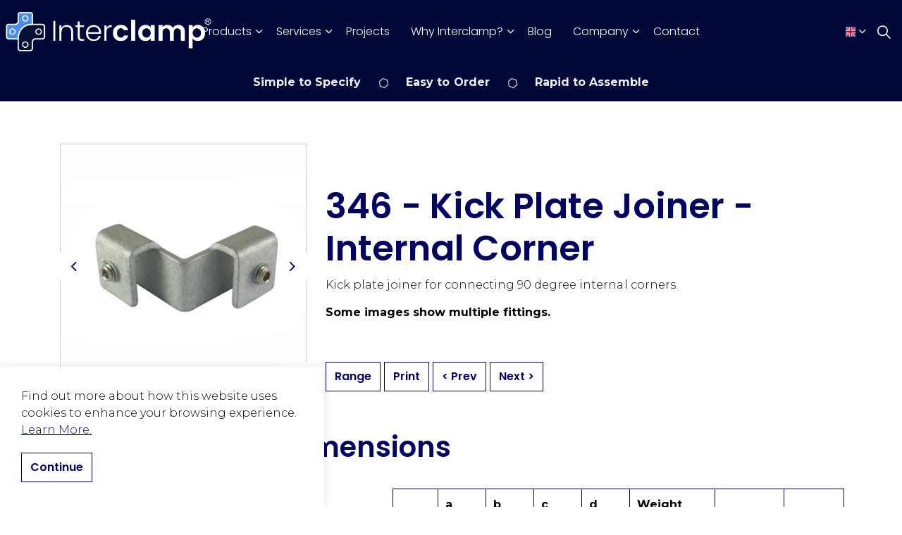

--- FILE ---
content_type: text/html; charset=utf-8
request_url: https://www.interclamp.com/products/kickplate/346-kick-plate-joiner-internal-corner/
body_size: 10916
content:


<!DOCTYPE html>
<html dir="ltr" lang="en-GB" class="no-js usn">
<head>
            <!-- Google Analytics -->
        <link rel="dns-prefetch" href="//www.google-analytics.com">

    <!-- Google Fonts -->
<link rel="dns-prefetch" href="//fonts.googleapis.com">
<link rel="dns-prefetch" href="//fonts.gstatic.com">
    
    <meta charset="utf-8">
    <meta name="viewport" content="width=device-width, initial-scale=1, shrink-to-fit=no, maximum-scale=2">
        <link rel="canonical" href="https://www.interclamp.com/products/kickplate/346-kick-plate-joiner-internal-corner/" />
    <title>Interclamp&#xAE; Kickplate Joiner - Internal Corner</title>
    <meta name="description" content="Interclamp 346 - Kick Plate / Toe Board joiner for connecting 90 degree internal corners.">
            <link rel="alternate" hreflang="en-gb" href="https://www.interclamp.com/products/kickplate/346-kick-plate-joiner-internal-corner/" />
    <meta name="twitter:card" content="summary_large_image" />
    <meta property="og:type" content="website">
    <meta property="og:title" content="Interclamp&#xAE; Kickplate Joiner - Internal Corner" />
    <meta property="og:image" content="https://www.interclamp.com/media/p43j5mzt/gi346-kick-plate-joiner-internal-corner.jpg" />
    <meta property="og:url" content="https://www.interclamp.com/products/kickplate/346-kick-plate-joiner-internal-corner/" />
    <meta property="og:description" content="Interclamp 346 - Kick Plate / Toe Board joiner for connecting 90 degree internal corners." />
    <meta property="og:site_name" content="Interclamp" />
    <meta name="robots" content="index,follow">

    
    <link href="/sb/sitebuilder-ltr-css-bundle.css.vbb73f0afd06d0be3f77cf2337b1630ea8b5865d9" media="screen" rel="stylesheet" />
<link href="/sb/sitebuilder-css-bundle.css.vbb73f0afd06d0be3f77cf2337b1630ea8b5865d9" media="screen" rel="stylesheet" />
<link href="/sb/sitebuilder-css-small-header-01-sm-bundle.css.vbb73f0afd06d0be3f77cf2337b1630ea8b5865d9" media="screen and (min-width:0) and (max-width:1099px)" rel="stylesheet" />
<link href="/sb/sitebuilder-css-large-header-06-lg-bundle.css.vbb73f0afd06d0be3f77cf2337b1630ea8b5865d9" media="screen and (min-width:1100px)" rel="stylesheet" />
<link rel="stylesheet" media="screen" href="/uSkinned/css/generated/f90454c7-f3a8-4e1a-9c97-9ff9e55c4947.css?version=639016681279630000" />
<link href="/sb/sitebuilder-css-prnt-bundle.css.vbb73f0afd06d0be3f77cf2337b1630ea8b5865d9" media="print" rel="stylesheet" />


            <link rel="shortcut icon" type="image/png" href="/media/4hnh5h2n/iterclamp-icon.png?width=32&amp;height=32">
        <link rel="apple-touch-icon" sizes="57x57" type="image/png" href="/media/4hnh5h2n/iterclamp-icon.png?width=57&amp;height=57">
        <link rel="apple-touch-icon" sizes="60x60" type="image/png" href="/media/4hnh5h2n/iterclamp-icon.png?width=60&amp;height=60">
        <link rel="apple-touch-icon" sizes="72x72" type="image/png" href="/media/4hnh5h2n/iterclamp-icon.png?width=72&amp;height=72">
        <link rel="apple-touch-icon" sizes="76x76" type="image/png" href="/media/4hnh5h2n/iterclamp-icon.png?width=76&amp;height=76">
        <link rel="apple-touch-icon" sizes="114x114" type="image/png" href="/media/4hnh5h2n/iterclamp-icon.png?width=114&amp;height=114">
        <link rel="apple-touch-icon" sizes="120x120" type="image/png" href="/media/4hnh5h2n/iterclamp-icon.png?width=120&amp;height=120">
        <link rel="apple-touch-icon" sizes="144x144" type="image/png" href="/media/4hnh5h2n/iterclamp-icon.png?width=144&amp;height=144">
        <link rel="apple-touch-icon" sizes="152x152" type="image/png" href="/media/4hnh5h2n/iterclamp-icon.png?width=152&amp;height=152">
        <link rel="apple-touch-icon" sizes="180x180" type="image/png" href="/media/4hnh5h2n/iterclamp-icon.png?width=180&amp;height=180">
        <link rel="icon" sizes="16x16" type="image/png" href="/media/4hnh5h2n/iterclamp-icon.png?width=16&amp;height=16">
        <link rel="icon" sizes="32x32" type="image/png" href="/media/4hnh5h2n/iterclamp-icon.png?width=32&amp;height=32">
        <link rel="icon" sizes="96x96" type="image/png" href="/media/4hnh5h2n/iterclamp-icon.png?width=96&amp;height=96">
        <link rel="icon" sizes="192x192" type="image/png" href="/media/4hnh5h2n/iterclamp-icon.png?width=192&amp;height=192">
        <meta name="msapplication-square70x70logo" content="/media/4hnh5h2n/iterclamp-icon.png?width=70&height=70" />
        <meta name="msapplication-square150x150logo" content="/media/4hnh5h2n/iterclamp-icon.png?width=150&height=150" />
        <meta name="msapplication-wide310x150logo" content="/media/4hnh5h2n/iterclamp-icon.png?width=310&height=150" />
        <meta name="msapplication-square310x310logo" content="/media/4hnh5h2n/iterclamp-icon.png?width=310&height=310" />

            <script>
var notificationExDays = 365;        </script>

            <script async defer src="https://www.google.com/recaptcha/api.js?render=6Lf352YgAAAAADzVjC2VpuEifYOoAcXfmWnRwT4h"></script>
        <!-- Global site tag (gtag.js) - Google Analytics -->
        <script async src="https://www.googletagmanager.com/gtag/js?id=G-LC5X17FX6X"></script>
        <script>
        window.dataLayer = window.dataLayer || [];
        function gtag() { dataLayer.push(arguments); }
        gtag('js', new Date());
        gtag('config', 'G-LC5X17FX6X');
        </script>

</head>
<body 
    
 class="body-bg body-bg-solid header-06-lg header-01-sm show_header-on-scroll-lg show_header-on-scroll-sm directional-icons-chevron             secondary-navigation-underline-link-hover content-underline-link   footer-underline-link-hover     zoom_hover"

>

    

    <!-- Skip links -->
    <a class="skip-to-content" id="skip-to-content-link" href="#site-content">Skip to main content</a>
    <a class="skip-to-content" id="skip-to-footer-link" href="#site-footer"></a>
    <!--// Skip links -->

    <!-- Site -->
    <div id="site">

        <!-- Header -->
            <header id="site-header" class="header-bg header-bg-solid" tabindex="-1">


        <div class="container-fluid">

            <div class="row">

                    <div id="logo" >
        <a href="/" title="Interclamp">
                    <picture>
                            <source type="image/webp" srcset="/media/dmkh2sqa/interclamp-logo.webp?format=webp">
                            <img src="/media/dmkh2sqa/interclamp-logo.webp?format=webp" alt="">

                    </picture>
            <span>Interclamp</span>
        </a>
    </div>



                    <!-- Expand -->
                    <button id="burgerNavStyle" class="expand-header expand-3-bars expand-uneven-lines expand-active-cross" type="button" aria-expanded="false" aria-label="">
                        <span>Menu</span>
                    </button>
                    <!--// Expand -->

                <!-- Main navigation -->
                        <nav aria-label="" class="main nav-dropdown navigation-dropdown-bg navigation-dropdown-bg-solid">
            <ul >
                        <li  class="has-child ">
                            <span>
                                <a href="/products/"   >Products</a>
                            </span>

                                <button class="expand-subpages" type="button" aria-expanded="false" aria-label=" Products">
                                    <span aria-hidden="true"> Products</span>
                                </button>
            <ul  class="multi-col">
                        <li  class="no-child ">
                            <span>
                                <a href="/products/interclamp-fittings/"   >Interclamp Fittings</a>
                            </span>

                        </li>
                        <li  class="no-child ">
                            <span>
                                <a href="/products/interclamp-dda-assist-range/"   >DDA Assist Range</a>
                            </span>

                        </li>
                        <li  class="no-child ">
                            <span>
                                <a href="/products/self-colour-key-clamp-fittings/"   >Self Colour Fittings</a>
                            </span>

                        </li>
                        <li  class="no-child ">
                            <span>
                                <a href="/products/handrail-tube/"   >Handrail Tube</a>
                            </span>

                        </li>
                        <li  class="no-child ">
                            <span>
                                <a href="/products/grp-handrail-fittings/"   >GRP Handrail Fittings</a>
                            </span>

                        </li>
                        <li  class="no-child ">
                            <span>
                                <a href="/products/grp-floor-grating/"   >GRP Floor Grating</a>
                            </span>

                        </li>
                        <li  class="no-child ">
                            <span>
                                <a href="/products/handrail-systems/"   >Handrail Systems</a>
                            </span>

                        </li>
                        <li  class="no-child ">
                            <span>
                                <a href="/products/retail-systems/"   >Retail Systems</a>
                            </span>

                        </li>
                        <li  class="no-child ">
                            <span>
                                <a href="/products/self-closing-safety-gate/"   >Self Closing Safety Gate</a>
                            </span>

                        </li>
                        <li  class="no-child ">
                            <span>
                                <a href="/products/modular-handrail-guardrail-kits/"   >Modular Handrail & Guardrail Kits</a>
                            </span>

                        </li>
                        <li  class="no-child ">
                            <span>
                                <a href="/products/pedestrian-barriers/"   >Pedestrian Barrier</a>
                            </span>

                        </li>
                        <li  class="no-child ">
                            <span>
                                <a href="/products/crash-barriers/"   >Armco Type Crash Barriers</a>
                            </span>

                        </li>
                        <li  class="no-child ">
                            <span>
                                <a href="/products/kickplate/"   >Kickplate</a>
                            </span>

                        </li>
                        <li  class="no-child ">
                            <span>
                                <a href="/products/mesh-panels/"   >Mesh Panels</a>
                            </span>

                        </li>
                        <li  class="no-child ">
                            <span>
                                <a href="/products/roofrail-roof-edge-protection/"   >RoofRail Edge Protection</a>
                            </span>

                        </li>
                        <li  class="no-child ">
                            <span>
                                <a href="/products/steel-palisade-fencing/"   >Steel Palisade Fencing</a>
                            </span>

                        </li>
                        <li  class="no-child ">
                            <span>
                                <a href="/products/fixings/"   >Fixings</a>
                            </span>

                        </li>
                        <li  class="no-child ">
                            <span>
                                <a href="/products/interclamp-fitting-size-guide/"   >Interclamp Fitting Size Guide</a>
                            </span>

                        </li>
            </ul>
                        </li>
                        <li  class="has-child ">
                            <span>
                                <a href="/services/"   >Services</a>
                            </span>

                                <button class="expand-subpages" type="button" aria-expanded="false" aria-label=" Services">
                                    <span aria-hidden="true"> Services</span>
                                </button>
            <ul >
                        <li  class="no-child ">
                            <span>
                                <a href="/services/project-support/"   >Project Support</a>
                            </span>

                        </li>
                        <li  class="no-child ">
                            <span>
                                <a href="/services/tube-cutting/"   >Tube Cutting</a>
                            </span>

                        </li>
                        <li  class="no-child ">
                            <span>
                                <a href="/services/powder-coating/"   >Powder Coating</a>
                            </span>

                        </li>
            </ul>
                        </li>
                        <li  class="no-child ">
                            <span>
                                <a href="/projects/"   >Projects</a>
                            </span>

                        </li>
                        <li  class="has-child ">
                            <span>
                                <a href="/why-interclamp/"   >Why Interclamp?</a>
                            </span>

                                <button class="expand-subpages" type="button" aria-expanded="false" aria-label=" Why Interclamp?">
                                    <span aria-hidden="true"> Why Interclamp?</span>
                                </button>
            <ul >
                        <li  class="no-child ">
                            <span>
                                <a href="/why-interclamp/"   >Why Interclamp?</a>
                            </span>

                        </li>
                        <li  class="no-child ">
                            <span>
                                <a href="/resources/"   >Resources</a>
                            </span>

                        </li>
                        <li  class="no-child ">
                            <span>
                                <a href="/why-interclamp/brochures-downloads/"   >Brochures & Downloads</a>
                            </span>

                        </li>
                        <li  class="no-child ">
                            <span>
                                <a href="/why-interclamp/videos/"   >Videos</a>
                            </span>

                        </li>
                        <li  class="no-child ">
                            <span>
                                <a href="/why-interclamp/materials-sustainability/"   >Materials & Sustainability</a>
                            </span>

                        </li>
                        <li  class="no-child ">
                            <span>
                                <a href="/why-interclamp/testing-certification/"   >Testing & Certification</a>
                            </span>

                        </li>
                        <li  class="no-child ">
                            <span>
                                <a href="/why-interclamp/design-installation/"   >Design & Installation</a>
                            </span>

                        </li>
            </ul>
                        </li>
                        <li  class="no-child ">
                            <span>
                                <a href="/blog/"   >Blog</a>
                            </span>

                        </li>
                        <li  class="has-child ">
                            <span>
                                <a href="/company/"   >Company</a>
                            </span>

                                <button class="expand-subpages" type="button" aria-expanded="false" aria-label=" Company">
                                    <span aria-hidden="true"> Company</span>
                                </button>
            <ul >
                        <li  class="no-child ">
                            <span>
                                <a href="/company/"   >Company</a>
                            </span>

                        </li>
                        <li  class="no-child ">
                            <span>
                                <a href="/news/"   >News</a>
                            </span>

                        </li>
                        <li  class="no-child ">
                            <span>
                                <a href="/company/history/"   >History</a>
                            </span>

                        </li>
                        <li  class="no-child ">
                            <span>
                                <a href="/company/corporate-social-responsibility/"   >Corporate Social Responsibility</a>
                            </span>

                        </li>
                        <li  class="no-child ">
                            <span>
                                <a href="/company/careers/"   >Careers</a>
                            </span>

                        </li>
            </ul>
                        </li>
                        <li  class="no-child ">
                            <span>
                                <a href="/contact/"   >Contact</a>
                            </span>

                        </li>
            </ul>
        </nav>



                <!--// Main navigation -->
                <!-- Secondary navigation -->
                        <nav aria-label="" class="secondary nav-dropdown navigation-dropdown-bg navigation-dropdown-bg-solid">
            <ul>

                        <li class="language-selector dropdown">
                            <a href="#" class="dropdown-toggle" id="languageDropdown" data-bs-toggle="dropdown" aria-haspopup="true" aria-expanded="false"><img class="lazyload" src="/media/a33pcdzz/gb.svg" alt=""><span>English</span></a>
                            <div class="dropdown-menu dropdown-menu-right" aria-labelledby="languageDropdown"> <a class="dropdown-item" href="http://interclamp.com.au/"   ><picture> <source type="image/webp" data-srcset="/media/xxjfm0zt/au-flag-1.png?format=webp&width=70&height=70 1x, /media/xxjfm0zt/au-flag-1.png?format=webp&width=140&height=140 2x"> <img class="lazyload" src="/media/xxjfm0zt/au-flag-1.png?format=webp&width=14&height=14" data-srcset="/media/xxjfm0zt/au-flag-1.png?format=webp&width=70&height=70 1x, /media/xxjfm0zt/au-flag-1.png?format=webp&width=140&height=140 2x" alt=""> </picture><span>Australia</span></a><a class="dropdown-item" href="http://www.interclamp.fr/"   ><picture> <source type="image/webp" data-srcset="/media/f51ewzp1/fr-flag.png?format=webp&width=70&height=70 1x, /media/f51ewzp1/fr-flag.png?format=webp&width=140&height=140 2x"> <img class="lazyload" src="/media/f51ewzp1/fr-flag.png?format=webp&width=14&height=14" data-srcset="/media/f51ewzp1/fr-flag.png?format=webp&width=70&height=70 1x, /media/f51ewzp1/fr-flag.png?format=webp&width=140&height=140 2x" alt=""> </picture><span>Français</span></a><a class="dropdown-item" href="http://www.interclamp.de/"   ><picture> <source type="image/webp" data-srcset="/media/nqzfqg1t/de-flag.png?format=webp&width=70&height=70 1x, /media/nqzfqg1t/de-flag.png?format=webp&width=140&height=140 2x"> <img class="lazyload" src="/media/nqzfqg1t/de-flag.png?format=webp&width=14&height=14" data-srcset="/media/nqzfqg1t/de-flag.png?format=webp&width=70&height=70 1x, /media/nqzfqg1t/de-flag.png?format=webp&width=140&height=140 2x" alt=""> </picture><span>Deutsch</span></a><a class="dropdown-item" href="http://www.interclamp.it/"   ><picture> <source type="image/webp" data-srcset="/media/d5mplutw/it-flag.png?format=webp&width=70&height=70 1x, /media/d5mplutw/it-flag.png?format=webp&width=140&height=140 2x"> <img class="lazyload" src="/media/d5mplutw/it-flag.png?format=webp&width=14&height=14" data-srcset="/media/d5mplutw/it-flag.png?format=webp&width=70&height=70 1x, /media/d5mplutw/it-flag.png?format=webp&width=140&height=140 2x" alt=""> </picture><span>Italiano</span></a><a class="dropdown-item" href="http://www.interclamp.es/"   ><picture> <source type="image/webp" data-srcset="/media/aozi5myf/es-flag.png?format=webp&width=70&height=70 1x, /media/aozi5myf/es-flag.png?format=webp&width=140&height=140 2x"> <img class="lazyload" src="/media/aozi5myf/es-flag.png?format=webp&width=14&height=14" data-srcset="/media/aozi5myf/es-flag.png?format=webp&width=70&height=70 1x, /media/aozi5myf/es-flag.png?format=webp&width=140&height=140 2x" alt=""> </picture><span>Espana</span></a><a class="dropdown-item" href="http://www.interclamppolska.pl/"   ><picture> <source type="image/webp" data-srcset="/media/sfdgojic/pl-flag.png?format=webp&width=70&height=70 1x, /media/sfdgojic/pl-flag.png?format=webp&width=140&height=140 2x"> <img class="lazyload" src="/media/sfdgojic/pl-flag.png?format=webp&width=14&height=14" data-srcset="/media/sfdgojic/pl-flag.png?format=webp&width=70&height=70 1x, /media/sfdgojic/pl-flag.png?format=webp&width=140&height=140 2x" alt=""> </picture><span>Polski</span></a></div>
                        </li>
            </ul>
        </nav>

                <!--// Secondary navigation -->
                <!-- CTA Links -->
                
                <!--// CTA Links -->
                <!-- Site search -->
                    <div class="form site-search-form site-search" aria-label="">
            <form role="search" action="/search/" method="get" name="searchForm">
                <fieldset>
                    <div class="form-group">
                        <input type="text" class="form-control" name="search_field" aria-label="Search the site" placeholder="Search the site" value="">
                    </div>
                    <button type="submit" role="button" aria-label="" class="btn base-btn-bg base-btn-bg-solid base-btn-bg-hover-solid base-btn-text base-btn-borders btn-search">
                        <span></span>
                        <i aria-hidden="true" class="icon usn_ion-ios-search"></i>
                    </button>
                </fieldset>
            </form>
            <button class="expand-search" data-bs-toggle="collapse" type="button" aria-expanded="false" aria-label="">
                <em>Expand Search</em>
                <i aria-hidden="true" class="icon usn_ion-ios-search search-icon"></i>
                <i aria-hidden="true" class="icon usn_ion-md-close close-icon"></i>
            </button>
        </div>

                <!--// Site search -->

            </div>

        </div>
    </header>


        <!--// Header -->
        <!-- Content -->
        <main id="site-content" tabindex="-1">
            

<section class="content component usn_cmp_gridlayout c1-bg c1-bg-solid p-0 d-xs-none_only d-sm-none_only top-bar" >  
<div class="component-inner">
<div class="container">
    <div class="" data-os-animation="fadeIn" data-os-animation-delay="0s" data-os-animation-duration="1.2s">
        <div class="umb-grid">
        <div class="grid-section">
        <div>
            <div class="container">
            <div class="row clearfix">
                    <div class="col-md-12 column">
                        <p style="text-align: center;">
                            <strong>Simple to Specify  </strong>
                            <img src="/media/20mjifz3/interclamp-top-bar-icon.png" alt="Clamp icon" class="topbar-icon">
                            <strong>Easy to Order  </strong>
                            <img src="/media/20mjifz3/interclamp-top-bar-icon.png" alt="Clamp icon" class="topbar-icon">
                            <strong> Rapid to Assemble</strong>
                        </p>
                    </div>
            </div>
            </div>
        </div>
        </div>
        </div>
    </div>
</div>
</div>
</section> 
            
            








    <section class="content component usn_cmp_splitcomponent base-bg base-bg-solid  product-details-section" >  

        <div class="component-inner">
                    <div class="container">


                    <div class="component-main row justify-content-between align-items-center">

                    <div class="item item_block usn_cmp_gallery align-self-center col-xl-4 col-md-4 order-md-1 order-1 col-12 os-animation  " data-os-animation="fadeIn" data-os-animation-delay="0s" data-os-animation-duration="1.2s">
                        

                                <div class="component-main row slides listing  listing_basic-grid listing_gallery" data-slick='{"autoplay": true, "autoplaySpeed": 4000,"dots": false ,"arrows": true ,"slidesToShow": 1,"fade": false }'>

                        <div class="item  items-1  os-animation" data-os-animation="fadeIn" data-os-animation-delay="0s" data-os-animation-duration="1.2s">
                            <div class="image ">

                                            <picture>
                <source type="image/webp" data-srcset="/media/p43j5mzt/gi346-kick-plate-joiner-internal-corner.jpg?width=800&amp;height=800&amp;v=1d953592b1a29f0&format=webp 1x, /media/p43j5mzt/gi346-kick-plate-joiner-internal-corner.jpg?width=1600&amp;height=1600&amp;v=1d953592b1a29f0&format=webp 2x" width="800" height="800">
                    <img class="lazyload " src="/media/p43j5mzt/gi346-kick-plate-joiner-internal-corner.jpg?width=160&amp;height=160&amp;v=1d953592b1a29f0&format=webp" width="800" height="800" data-srcset="/media/p43j5mzt/gi346-kick-plate-joiner-internal-corner.jpg?width=800&amp;height=800&amp;v=1d953592b1a29f0&format=webp 1x, /media/p43j5mzt/gi346-kick-plate-joiner-internal-corner.jpg?width=1600&amp;height=1600&amp;v=1d953592b1a29f0&format=webp 2x" alt="">
            </picture>



                            </div>
                        </div>
                        <div class="item  items-1  os-animation" data-os-animation="fadeIn" data-os-animation-delay="0s" data-os-animation-duration="1.2s">
                            <div class="image ">

                                            <picture>
                <source type="image/webp" data-srcset="/media/qvng1c12/gi346-kick-plate-joiner-internal-corner-front.jpg?width=800&amp;height=800&amp;v=1d953682c92e970&format=webp 1x, /media/qvng1c12/gi346-kick-plate-joiner-internal-corner-front.jpg?width=1600&amp;height=1600&amp;v=1d953682c92e970&format=webp 2x" width="800" height="800">
                    <img class="lazyload " src="/media/qvng1c12/gi346-kick-plate-joiner-internal-corner-front.jpg?width=160&amp;height=160&amp;v=1d953682c92e970&format=webp" width="800" height="800" data-srcset="/media/qvng1c12/gi346-kick-plate-joiner-internal-corner-front.jpg?width=800&amp;height=800&amp;v=1d953682c92e970&format=webp 1x, /media/qvng1c12/gi346-kick-plate-joiner-internal-corner-front.jpg?width=1600&amp;height=1600&amp;v=1d953682c92e970&format=webp 2x" alt="">
            </picture>



                            </div>
                        </div>
                        <div class="item  items-1  os-animation" data-os-animation="fadeIn" data-os-animation-delay="0s" data-os-animation-duration="1.2s">
                            <div class="image ">

                                            <picture>
                <source type="image/webp" data-srcset="/media/us2d5u2c/gi346-kick-plate-joiner-internal-corner-front-example.jpg?width=800&amp;height=800&amp;v=1d953682c0d17a0&format=webp 1x, /media/us2d5u2c/gi346-kick-plate-joiner-internal-corner-front-example.jpg?width=1600&amp;height=1600&amp;v=1d953682c0d17a0&format=webp 2x" width="800" height="800">
                    <img class="lazyload " src="/media/us2d5u2c/gi346-kick-plate-joiner-internal-corner-front-example.jpg?width=160&amp;height=160&amp;v=1d953682c0d17a0&format=webp" width="800" height="800" data-srcset="/media/us2d5u2c/gi346-kick-plate-joiner-internal-corner-front-example.jpg?width=800&amp;height=800&amp;v=1d953682c0d17a0&format=webp 1x, /media/us2d5u2c/gi346-kick-plate-joiner-internal-corner-front-example.jpg?width=1600&amp;height=1600&amp;v=1d953682c0d17a0&format=webp 2x" alt="">
            </picture>



                            </div>
                        </div>
                        <div class="item  items-1  os-animation" data-os-animation="fadeIn" data-os-animation-delay="0s" data-os-animation-duration="1.2s">
                            <div class="image ">

                                            <picture>
                <source type="image/webp" data-srcset="/media/rcspe43n/gi346-kick-plate-joiner-internal-corner-back-example.jpg?width=800&amp;height=800&amp;v=1d953682a94a870&format=webp 1x, /media/rcspe43n/gi346-kick-plate-joiner-internal-corner-back-example.jpg?width=1600&amp;height=1600&amp;v=1d953682a94a870&format=webp 2x" width="800" height="800">
                    <img class="lazyload " src="/media/rcspe43n/gi346-kick-plate-joiner-internal-corner-back-example.jpg?width=160&amp;height=160&amp;v=1d953682a94a870&format=webp" width="800" height="800" data-srcset="/media/rcspe43n/gi346-kick-plate-joiner-internal-corner-back-example.jpg?width=800&amp;height=800&amp;v=1d953682a94a870&format=webp 1x, /media/rcspe43n/gi346-kick-plate-joiner-internal-corner-back-example.jpg?width=1600&amp;height=1600&amp;v=1d953682a94a870&format=webp 2x" alt="">
            </picture>



                            </div>
                        </div>

        </div>



                        

                    </div>

                    <div class="item item_block usn_cmp_text align-self-center col-xl-8 col-md-8 order-md-2 order-2 col-12   " data-os-animation="fadeIn" data-os-animation-delay="0s" data-os-animation-duration="1.2s">
                        

                            <div class="info text-left">

        <h1 class="heading  base-heading "  data-os-animation="fadeIn" data-os-animation-delay="0s" data-os-animation-duration="1.2s" >346 - Kick Plate Joiner - Internal Corner</h1>

        <div class="text base-text " data-os-animation="fadeIn" data-os-animation-delay="0s">
            <p class="warning">Kick plate joiner for connecting 90 degree internal corners.</p>
<p class="warning"><strong>Some images show multiple fittings.</strong></p>
<p class="warning"> </p>
        </div>


    </div>

                        

                    </div>

        </div>



                    </div>
        </div>
    </section>
    <section class="content component usn_cmp_code base-bg base-bg-solid p-0 " >  

        <div class="component-inner">
                    <div class="container">



                    <div class="product-button-section component-main row justify-content-between align-items-center">
        <div class="item item_block usn_cmp_text align-self-center col-xl-4 col-md-4 order-md-1 order-1 col-12 ">&nbsp;</div>
        <div class="item item_block usn_cmp_text align-self-center col-xl-8 col-md-8 order-md-2 order-2 col-12">
        <div class="product-nav-buttons">
            <p class="link " data-os-animation="fadeIn" data-os-animation-delay="0s" data-os-animation-duration="1.2s">
                <a class="btn  base-btn-bg base-btn-bg-solid base-btn-bg-hover-solid base-btn-text base-btn-borders" href="/products/interclamp-fittings/"  >
                    <span></span>
                    Range
                </a>
                <a class="btn  base-btn-bg base-btn-bg-solid base-btn-bg-hover-solid base-btn-text base-btn-borders" href="javascript:window.print();"  >
                    <span></span>
                    Print
                </a>
                <a class="btn  base-btn-bg base-btn-bg-solid base-btn-bg-hover-solid base-btn-text base-btn-borders" href="/products/kickplate/345-kick-plate-joiner-straight/">
                    <span></span>
                     &lt; Prev 
                </a>              
                <a class="btn  base-btn-bg base-btn-bg-solid base-btn-bg-hover-solid base-btn-text base-btn-borders" href="/products/kickplate/347-kick-plate-joiner-external-corner/">
                    <span></span>
                     Next &gt;
                </a>
            </p>            
        </div>
        </div>
        </div>




                    </div>
        </div>
    </section>
    <section class="content component usn_cmp_text base-bg base-bg-solid p-0 " >  

        <div class="component-inner">
                    <div class="container">

        <!-- Introduction -->
        <div class="component-introduction row justify-content-start text-left " data-os-animation="fadeIn" data-os-animation-delay="0s" data-os-animation-duration="1.2s">
            <div class="info col">

                <h2 class="heading  base-heading " >Product Data & Dimensions</h2>

            </div>
        </div>
        <!--// Introduction -->


                <div class="info ">

        

        <div class="text base-text " data-os-animation="fadeIn" data-os-animation-delay="0s">
            
        </div>


    </div>




                    </div>
        </div>
    </section>
    <section class="content component usn_cmp_splitcomponent base-bg base-bg-solid pt-0 product-dimensions-section" >  

        <div class="component-inner">
                    <div class="container">


                    <div class="component-main row justify-content-between align-items-center">

                    <div class="item item_block usn_cmp_gallery align-self-start col-xl-4 col-md-4 order-md-1 order-1 col-12 os-animation has-box-shadows " data-os-animation="fadeIn" data-os-animation-delay="0.2s" data-os-animation-duration="1.2s">
                        

                                <div class="component-main row  listing  listing_basic-grid listing_gallery" >

                        <div class="item  items-2 col-12  os-animation" data-os-animation="fadeIn" data-os-animation-delay="0.2s" data-os-animation-duration="1.2s">
                            <div class="image ">
                                    <a href="/media/wfjjpenb/gi346-dimension-image-1.jpg" aria-label="" aria-haspopup="dialog" role="button" data-toggle="lightbox" data-type="image" data-gallery="galleryname_4baeae2c-f0cb-4ac4-8086-55fd7f7f478b">

                                            <picture>
                <source type="image/webp" data-srcset="/media/wfjjpenb/gi346-dimension-image-1.jpg?width=800&amp;height=800&amp;v=1d9581db170dd00&format=webp 1x, /media/wfjjpenb/gi346-dimension-image-1.jpg?width=1600&amp;height=1600&amp;v=1d9581db170dd00&format=webp 2x" width="800" height="800">
                    <img class="lazyload " src="/media/wfjjpenb/gi346-dimension-image-1.jpg?width=160&amp;height=160&amp;v=1d9581db170dd00&format=webp" width="800" height="800" data-srcset="/media/wfjjpenb/gi346-dimension-image-1.jpg?width=800&amp;height=800&amp;v=1d9581db170dd00&format=webp 1x, /media/wfjjpenb/gi346-dimension-image-1.jpg?width=1600&amp;height=1600&amp;v=1d9581db170dd00&format=webp 2x" alt="">
            </picture>


                                </a>

                            </div>
                        </div>
                        <div class="item  items-2 col-12  os-animation" data-os-animation="fadeIn" data-os-animation-delay="0.2s" data-os-animation-duration="1.2s">
                            <div class="image ">
                                    <a href="/media/jtpfq0kl/gi346-dimension-image-2.jpg" aria-label="" aria-haspopup="dialog" role="button" data-toggle="lightbox" data-type="image" data-gallery="galleryname_4baeae2c-f0cb-4ac4-8086-55fd7f7f478b">

                                            <picture>
                <source type="image/webp" data-srcset="/media/jtpfq0kl/gi346-dimension-image-2.jpg?width=800&amp;height=800&amp;v=1d9581db28692c0&format=webp 1x, /media/jtpfq0kl/gi346-dimension-image-2.jpg?width=1600&amp;height=1600&amp;v=1d9581db28692c0&format=webp 2x" width="800" height="800">
                    <img class="lazyload " src="/media/jtpfq0kl/gi346-dimension-image-2.jpg?width=160&amp;height=160&amp;v=1d9581db28692c0&format=webp" width="800" height="800" data-srcset="/media/jtpfq0kl/gi346-dimension-image-2.jpg?width=800&amp;height=800&amp;v=1d9581db28692c0&format=webp 1x, /media/jtpfq0kl/gi346-dimension-image-2.jpg?width=1600&amp;height=1600&amp;v=1d9581db28692c0&format=webp 2x" alt="">
            </picture>


                                </a>

                            </div>
                        </div>

        </div>



                        

                    </div>

                    <div class="item item_block usn_cmp_text align-self-center col-xl-7 col-md-7 order-md-2 order-2 col-12   " data-os-animation="fadeIn" data-os-animation-delay="0s" data-os-animation-duration="1.2s">
                        

                            <div class="info text-left">

        

        <div class="text base-text " data-os-animation="fadeIn" data-os-animation-delay="0s">
            <div class="row">
<div class="8u 12u(mobile)">
<table border="0" width="100%;" style="width: 100%;">
<tbody>
<tr>
<td class="data-row-header" style="width: 11.153846%;">Size</td>
<td class="data-row-header" style="width: 1.923077%;">a (mm)</td>
<td style="width: 10.576923%;">b (mm)</td>
<td style="width: 9.134615%;">c (mm)</td>
<td style="width: 0.625%;">d (mm)</td>
<td class="data-row-header" style="width: 24.230769%;">Weight (kg)</td>
<td class="data-row-header" style="width: 20.961538%;">Box Qty*</td>
<td class="data-row-header" style="width: 17.5%;">Part No</td>
</tr>
<tr>
<td class="data-row" style="width: 11.153846%;"> -</td>
<td class="data-row" style="width: 1.923077%;">57.5</td>
<td style="width: 10.576923%;">10</td>
<td style="width: 9.134615%;">25</td>
<td style="width: 0.625%;">27.5</td>
<td class="data-row" style="width: 24.230769%;">  0.1</td>
<td class="data-row" style="width: 20.961538%;"> </td>
<td class="data-row" style="width: 17.5%;">  346</td>
</tr>
</tbody>
</table>
<div class="dimension-disclaimer">
<p>* Fittings are sold individually and do not need to be bought in box quantities. Box quantities may be subject to change without prior notice.</p>
<p>Figures given as guidance only, dimensions and weights are subject to manfacturing tolerances and may be altered without prior notice.</p>
<p><strong>Do not perform any pre-drilling, tube cutting, casting uprights or any other dimensionally critical processes prior to receiving fittings.</strong></p>
</div>
</div>
</div>
        </div>


    </div>

                        

                    </div>

        </div>



                    </div>
        </div>
    </section>












            

        </main>
        <!--// Content -->
        <!-- Footer -->
                    <footer id="site-footer" class="footer-bg footer-bg-solid" tabindex="-1">

                <!-- Breadcrumb -->
                        <section class="breadcrumb-trail">
            <div class="container">
                <nav aria-label="">
                    <ol class="breadcrumb" itemscope itemtype="https://schema.org/BreadcrumbList">
                            <li class="breadcrumb-item" itemprop="itemListElement" itemscope itemtype="https://schema.org/ListItem"><a href="/" itemtype="https://schema.org/Thing" itemprop="item"><span itemprop="name"><i class="icon before"></i>Home</span></a><meta itemprop="position" content="1" /></li>
                            <li class="breadcrumb-item" itemprop="itemListElement" itemscope itemtype="https://schema.org/ListItem"><a href="/products/" itemtype="https://schema.org/Thing" itemprop="item"><span itemprop="name"><i class="icon before"></i>Products</span></a><meta itemprop="position" content="2" /></li>
                            <li class="breadcrumb-item" itemprop="itemListElement" itemscope itemtype="https://schema.org/ListItem"><a href="/products/kickplate/" itemtype="https://schema.org/Thing" itemprop="item"><span itemprop="name"><i class="icon before"></i>Kickplate</span></a><meta itemprop="position" content="3" /></li>

                            <li itemprop="itemListElement" itemscope itemtype="https://schema.org/ListItem" class="breadcrumb-item active" aria-current="page"><span itemprop="name"><i class="icon before"></i>346 Kick Plate Joiner Internal Corner</span><meta itemprop="position" content="4" /></li>
                    </ol>
                </nav>
            </div>
        </section>

                <!--// Breadcrumb -->

                <div class="container">

                        <!-- Row -->
                        <div class="row listing">

                                        <div class="item footer-item usn_pod_searchlinks   col-lg-4 col-md-6 col-12 col ">
                                                <div class="inner">
                                                    <p class="heading sm footer-heading "  data-os-animation="fadeInUp" data-os-animation-delay="0s" data-os-animation-duration="1s" >Search and Links</p>            <!-- Site search -->
            <div class="site-search " data-os-animation="fadeInUp" data-os-animation-delay="0s" data-os-animation-duration="1s">
                <form role="search" action="/search/" method="get" name="searchForm">
                    <fieldset>
                        <div class="form-group">
                            <input type="text" class="form-control" name="search_field" aria-label="Search the site" placeholder="Search the site" value="">
                        </div>
                        <button type="submit" role="button" aria-label="" class="btn base-btn-bg base-btn-bg-hover base-btn-text base-btn-borders btn-search">
                            <span></span>
                            <i aria-hidden="true" class="icon usn_ion-ios-search"></i>
                        </button>
                    </fieldset>
                </form>
            </div>
            <!--// Site search -->
        <!-- Quick Links -->
        <nav aria-label="" class="quick-links " data-os-animation="fadeInUp" data-os-animation-delay="0s" data-os-animation-duration="1s">

            <ul>
                        <li><span><a href="/products/"   >Product Range</a></span></li>
                        <li><span><a href="/why-interclamp/"   >Why Interclamp?</a></span></li>
                        <li><span><a href="/company/"   >Company</a></span></li>
                        <li><span><a href="/projects/"   >Past Projects</a></span></li>
                        <li><span><a href="/news/"   >News</a></span></li>
                        <li><span><a href="/sitemap/"   >Sitemap</a></span></li>
                        <li><span><a href="/contact/"   >Contact</a></span></li>
            </ul>
        </nav>
        <!--// Quick Links -->

                                                </div>
                                        </div>
    <div class="item  footer-item offset-lg-1 offset-md-1 col-lg-3 col-md-5 col-12 col  item_text-below usn_pod_textimage textAlignmentLeft  " data-os-animation="fadeIn" data-os-animation-delay="0s" data-os-animation-duration="0.9s">
            <div class="inner   ">
                    <div class="info ">

                        <p class="heading sm footer-heading " >Get In Touch</p>

                            <div class="text footer-text">
                                <p>📞 +44 (0)1646 683584<br />📧 <a href="mailto:info@interclamp.com">info@interclamp.com</a></p>
<address><strong>Interclamp</strong><br />Meyrick Owen Way<br />Pembroke Dock<br />SA72 6WS<br />United Kingdom</address>
                            </div>

                    </div>
            </div>
    </div>
                                        <div class="item footer-item usn_pod_sociallinks offset-lg-1  col-lg-3 col-md-12 col-12 col ">
                                                <div class="inner">
                                                    <p class="heading sm footer-heading "  data-os-animation="fadeInDown" data-os-animation-delay="0s" data-os-animation-duration="1s" >Follow Us</p>        <nav class="social " data-os-animation="fadeInDown" data-os-animation-delay="0s" data-os-animation-duration="1s" aria-label="">

            <ul>
                        <li>
                            <span>
                                <a href="https://www.facebook.com/Interclamp/#"   >
                                                <picture>
                                                    <source type="image/webp" data-srcset="/media/emidwcea/facebook-icon.png?format=webp&height=80 1x, /media/emidwcea/facebook-icon.png?format=webp&height=160 2x">
                                                    <img class="lazyload" src="/media/emidwcea/facebook-icon.png?format=webp&height=16" data-srcset="/media/emidwcea/facebook-icon.png?format=webp&height=80 1x, /media/emidwcea/facebook-icon.png?format=webp&height=160 2x" alt="">
                                                </picture>
                                        <span class="visually-hidden">FaceBook</span>
                                </a>
                            </span>
                        </li>
                        <li>
                            <span>
                                <a href="https://twitter.com/interclamp#"   >
                                                <picture>
                                                    <source type="image/webp" data-srcset="/media/rwknpa0f/twitter-icon.png?format=webp&height=80 1x, /media/rwknpa0f/twitter-icon.png?format=webp&height=160 2x">
                                                    <img class="lazyload" src="/media/rwknpa0f/twitter-icon.png?format=webp&height=16" data-srcset="/media/rwknpa0f/twitter-icon.png?format=webp&height=80 1x, /media/rwknpa0f/twitter-icon.png?format=webp&height=160 2x" alt="">
                                                </picture>
                                        <span class="visually-hidden">Twitter</span>
                                </a>
                            </span>
                        </li>
                        <li>
                            <span>
                                <a href="https://www.linkedin.com/company/interclamp#"   >
                                                <picture>
                                                    <source type="image/webp" data-srcset="/media/2bfg3pk2/linkedin-logo.png?format=webp&height=80 1x, /media/2bfg3pk2/linkedin-logo.png?format=webp&height=160 2x">
                                                    <img class="lazyload" src="/media/2bfg3pk2/linkedin-logo.png?format=webp&height=16" data-srcset="/media/2bfg3pk2/linkedin-logo.png?format=webp&height=80 1x, /media/2bfg3pk2/linkedin-logo.png?format=webp&height=160 2x" alt="">
                                                </picture>
                                        <span class="visually-hidden">LinkedIn</span>
                                </a>
                            </span>
                        </li>
                        <li>
                            <span>
                                <a href="https://www.instagram.com/Interclamp/#"   >
                                                <picture>
                                                    <source type="image/webp" data-srcset="/media/xeomemiw/instagram-icon.png?format=webp&height=80 1x, /media/xeomemiw/instagram-icon.png?format=webp&height=160 2x">
                                                    <img class="lazyload" src="/media/xeomemiw/instagram-icon.png?format=webp&height=16" data-srcset="/media/xeomemiw/instagram-icon.png?format=webp&height=80 1x, /media/xeomemiw/instagram-icon.png?format=webp&height=160 2x" alt="">
                                                </picture>
                                        <span class="visually-hidden">Instagram</span>
                                </a>
                            </span>
                        </li>
                        <li>
                            <span>
                                <a href="https://www.youtube.com/c/Interclamp#"   >
                                                <picture>
                                                    <source type="image/webp" data-srcset="/media/bhbdi4lp/youtube-logo.png?format=webp&height=80 1x, /media/bhbdi4lp/youtube-logo.png?format=webp&height=160 2x">
                                                    <img class="lazyload" src="/media/bhbdi4lp/youtube-logo.png?format=webp&height=16" data-srcset="/media/bhbdi4lp/youtube-logo.png?format=webp&height=80 1x, /media/bhbdi4lp/youtube-logo.png?format=webp&height=160 2x" alt="">
                                                </picture>
                                        <span class="visually-hidden">YouTube</span>
                                </a>
                            </span>
                        </li>
            </ul>
        </nav>

                                                </div>
                                        </div>

                        </div>
                        <!--// Row -->
                    <!-- Row -->
                    <div class="row">

                        <div class="col">
                            <nav aria-label="" class="footer-navigation">
                                <ul>
                                    <li><div>&copy; 2026 Interclamp Ltd. &nbsp;&nbsp;Interclamp® is a registered trademark.  &nbsp;&nbspAll rights reserved.</div></li>
                                                    <li><span><a href="/terms/"   >Terms</a></span></li>
                <li><span><a href="/privacy-policy/"   >Privacy Policy</a></span></li>
                <li><span><a href="/cookie-policy/"   >Cookie Policy</a></span></li>
                <li><span><a href="/modern-slavery-policy/"   >Modern Slavery Policy</a></span></li>

                                </ul>
                            </nav>
                        </div>

                    </div>
                    <!--// Row -->

                            <!-- Back to top -->
        <div class="usn_back-to-top position-right">
            <button id="back-to-top-link" aria-label="Back to top" class="btn base-btn-bg base-btn-bg base-btn-bg-solid base-btn-bg-hover-solid base-btn-text base-btn-borders btn-back-to-top">
                <span></span>
                <i aria-hidden="true" class="icon"></i><span aria-hidden="true" class="d-none">Back to top</span>
            </button>
        </div>
        <!--// Back to top -->


                </div>
            </footer>

        <!--// Footer -->

    </div>
    <!--// Site -->

            <!-- Notification -->
        <div class="usn-notification position-left base-bg closed" id="NotificationPanel">
            <div class="inner">

                

                    <div class="text base-text">
                        <p>Find out more about how this website uses cookies to enhance your browsing experience. <a href="/cookie-policy/" title="Cookie Policy">Learn More.</a></p>
                    </div>
                <p class="link">
                    <button class="btn base-btn-bg base-btn-bg base-btn-bg-solid base-btn-bg-hover-solid base-btn-text base-btn-borders accept-cookies">
                        <span></span>
                        Continue
                    </button>
                </p>
            </div>
        </div>
        <!--// Notification -->

    
<script src="/sb/sitebuilder-js-bundle.js.vbb73f0afd06d0be3f77cf2337b1630ea8b5865d9" type="text/javascript"></script>



    <!--Start of Tawk.to Script-->
<script>
var Tawk_API=Tawk_API||{}, Tawk_LoadStart=new Date();
(function(){
var s1=document.createElement("script"),s0=document.getElementsByTagName("script")[0];
s1.async=true;
s1.src='https://embed.tawk.to/5d8a0448db28311764d59ff6/default';
s1.charset='UTF-8';
s1.setAttribute('crossorigin','*');
s0.parentNode.insertBefore(s1,s0);
})();

Tawk_API.customStyle = {
  visibility: {
  //for desktop only
    desktop: {
      position: 'br', // bottom-right
      xOffset: 90, // 90px away from right
    },
	mobile : {
	   yOffset : 0,
	   xOffset : 4,
	   position : 'br',
	},
  }
}

</script>
<!--End of Tawk.to Script-->
  
  
  <script src="https://static.elfsight.com/platform/platform.js" data-use-service-core defer></script>
<div class="elfsight-app-ed894b12-cf90-4def-a9a3-38ab4c5f3061" data-elfsight-app-lazy></div>


    

    

</body>
</html>


--- FILE ---
content_type: text/html; charset=utf-8
request_url: https://www.google.com/recaptcha/api2/anchor?ar=1&k=6Lf352YgAAAAADzVjC2VpuEifYOoAcXfmWnRwT4h&co=aHR0cHM6Ly93d3cuaW50ZXJjbGFtcC5jb206NDQz&hl=en&v=PoyoqOPhxBO7pBk68S4YbpHZ&size=invisible&anchor-ms=20000&execute-ms=30000&cb=mnhmks2f3urg
body_size: 48955
content:
<!DOCTYPE HTML><html dir="ltr" lang="en"><head><meta http-equiv="Content-Type" content="text/html; charset=UTF-8">
<meta http-equiv="X-UA-Compatible" content="IE=edge">
<title>reCAPTCHA</title>
<style type="text/css">
/* cyrillic-ext */
@font-face {
  font-family: 'Roboto';
  font-style: normal;
  font-weight: 400;
  font-stretch: 100%;
  src: url(//fonts.gstatic.com/s/roboto/v48/KFO7CnqEu92Fr1ME7kSn66aGLdTylUAMa3GUBHMdazTgWw.woff2) format('woff2');
  unicode-range: U+0460-052F, U+1C80-1C8A, U+20B4, U+2DE0-2DFF, U+A640-A69F, U+FE2E-FE2F;
}
/* cyrillic */
@font-face {
  font-family: 'Roboto';
  font-style: normal;
  font-weight: 400;
  font-stretch: 100%;
  src: url(//fonts.gstatic.com/s/roboto/v48/KFO7CnqEu92Fr1ME7kSn66aGLdTylUAMa3iUBHMdazTgWw.woff2) format('woff2');
  unicode-range: U+0301, U+0400-045F, U+0490-0491, U+04B0-04B1, U+2116;
}
/* greek-ext */
@font-face {
  font-family: 'Roboto';
  font-style: normal;
  font-weight: 400;
  font-stretch: 100%;
  src: url(//fonts.gstatic.com/s/roboto/v48/KFO7CnqEu92Fr1ME7kSn66aGLdTylUAMa3CUBHMdazTgWw.woff2) format('woff2');
  unicode-range: U+1F00-1FFF;
}
/* greek */
@font-face {
  font-family: 'Roboto';
  font-style: normal;
  font-weight: 400;
  font-stretch: 100%;
  src: url(//fonts.gstatic.com/s/roboto/v48/KFO7CnqEu92Fr1ME7kSn66aGLdTylUAMa3-UBHMdazTgWw.woff2) format('woff2');
  unicode-range: U+0370-0377, U+037A-037F, U+0384-038A, U+038C, U+038E-03A1, U+03A3-03FF;
}
/* math */
@font-face {
  font-family: 'Roboto';
  font-style: normal;
  font-weight: 400;
  font-stretch: 100%;
  src: url(//fonts.gstatic.com/s/roboto/v48/KFO7CnqEu92Fr1ME7kSn66aGLdTylUAMawCUBHMdazTgWw.woff2) format('woff2');
  unicode-range: U+0302-0303, U+0305, U+0307-0308, U+0310, U+0312, U+0315, U+031A, U+0326-0327, U+032C, U+032F-0330, U+0332-0333, U+0338, U+033A, U+0346, U+034D, U+0391-03A1, U+03A3-03A9, U+03B1-03C9, U+03D1, U+03D5-03D6, U+03F0-03F1, U+03F4-03F5, U+2016-2017, U+2034-2038, U+203C, U+2040, U+2043, U+2047, U+2050, U+2057, U+205F, U+2070-2071, U+2074-208E, U+2090-209C, U+20D0-20DC, U+20E1, U+20E5-20EF, U+2100-2112, U+2114-2115, U+2117-2121, U+2123-214F, U+2190, U+2192, U+2194-21AE, U+21B0-21E5, U+21F1-21F2, U+21F4-2211, U+2213-2214, U+2216-22FF, U+2308-230B, U+2310, U+2319, U+231C-2321, U+2336-237A, U+237C, U+2395, U+239B-23B7, U+23D0, U+23DC-23E1, U+2474-2475, U+25AF, U+25B3, U+25B7, U+25BD, U+25C1, U+25CA, U+25CC, U+25FB, U+266D-266F, U+27C0-27FF, U+2900-2AFF, U+2B0E-2B11, U+2B30-2B4C, U+2BFE, U+3030, U+FF5B, U+FF5D, U+1D400-1D7FF, U+1EE00-1EEFF;
}
/* symbols */
@font-face {
  font-family: 'Roboto';
  font-style: normal;
  font-weight: 400;
  font-stretch: 100%;
  src: url(//fonts.gstatic.com/s/roboto/v48/KFO7CnqEu92Fr1ME7kSn66aGLdTylUAMaxKUBHMdazTgWw.woff2) format('woff2');
  unicode-range: U+0001-000C, U+000E-001F, U+007F-009F, U+20DD-20E0, U+20E2-20E4, U+2150-218F, U+2190, U+2192, U+2194-2199, U+21AF, U+21E6-21F0, U+21F3, U+2218-2219, U+2299, U+22C4-22C6, U+2300-243F, U+2440-244A, U+2460-24FF, U+25A0-27BF, U+2800-28FF, U+2921-2922, U+2981, U+29BF, U+29EB, U+2B00-2BFF, U+4DC0-4DFF, U+FFF9-FFFB, U+10140-1018E, U+10190-1019C, U+101A0, U+101D0-101FD, U+102E0-102FB, U+10E60-10E7E, U+1D2C0-1D2D3, U+1D2E0-1D37F, U+1F000-1F0FF, U+1F100-1F1AD, U+1F1E6-1F1FF, U+1F30D-1F30F, U+1F315, U+1F31C, U+1F31E, U+1F320-1F32C, U+1F336, U+1F378, U+1F37D, U+1F382, U+1F393-1F39F, U+1F3A7-1F3A8, U+1F3AC-1F3AF, U+1F3C2, U+1F3C4-1F3C6, U+1F3CA-1F3CE, U+1F3D4-1F3E0, U+1F3ED, U+1F3F1-1F3F3, U+1F3F5-1F3F7, U+1F408, U+1F415, U+1F41F, U+1F426, U+1F43F, U+1F441-1F442, U+1F444, U+1F446-1F449, U+1F44C-1F44E, U+1F453, U+1F46A, U+1F47D, U+1F4A3, U+1F4B0, U+1F4B3, U+1F4B9, U+1F4BB, U+1F4BF, U+1F4C8-1F4CB, U+1F4D6, U+1F4DA, U+1F4DF, U+1F4E3-1F4E6, U+1F4EA-1F4ED, U+1F4F7, U+1F4F9-1F4FB, U+1F4FD-1F4FE, U+1F503, U+1F507-1F50B, U+1F50D, U+1F512-1F513, U+1F53E-1F54A, U+1F54F-1F5FA, U+1F610, U+1F650-1F67F, U+1F687, U+1F68D, U+1F691, U+1F694, U+1F698, U+1F6AD, U+1F6B2, U+1F6B9-1F6BA, U+1F6BC, U+1F6C6-1F6CF, U+1F6D3-1F6D7, U+1F6E0-1F6EA, U+1F6F0-1F6F3, U+1F6F7-1F6FC, U+1F700-1F7FF, U+1F800-1F80B, U+1F810-1F847, U+1F850-1F859, U+1F860-1F887, U+1F890-1F8AD, U+1F8B0-1F8BB, U+1F8C0-1F8C1, U+1F900-1F90B, U+1F93B, U+1F946, U+1F984, U+1F996, U+1F9E9, U+1FA00-1FA6F, U+1FA70-1FA7C, U+1FA80-1FA89, U+1FA8F-1FAC6, U+1FACE-1FADC, U+1FADF-1FAE9, U+1FAF0-1FAF8, U+1FB00-1FBFF;
}
/* vietnamese */
@font-face {
  font-family: 'Roboto';
  font-style: normal;
  font-weight: 400;
  font-stretch: 100%;
  src: url(//fonts.gstatic.com/s/roboto/v48/KFO7CnqEu92Fr1ME7kSn66aGLdTylUAMa3OUBHMdazTgWw.woff2) format('woff2');
  unicode-range: U+0102-0103, U+0110-0111, U+0128-0129, U+0168-0169, U+01A0-01A1, U+01AF-01B0, U+0300-0301, U+0303-0304, U+0308-0309, U+0323, U+0329, U+1EA0-1EF9, U+20AB;
}
/* latin-ext */
@font-face {
  font-family: 'Roboto';
  font-style: normal;
  font-weight: 400;
  font-stretch: 100%;
  src: url(//fonts.gstatic.com/s/roboto/v48/KFO7CnqEu92Fr1ME7kSn66aGLdTylUAMa3KUBHMdazTgWw.woff2) format('woff2');
  unicode-range: U+0100-02BA, U+02BD-02C5, U+02C7-02CC, U+02CE-02D7, U+02DD-02FF, U+0304, U+0308, U+0329, U+1D00-1DBF, U+1E00-1E9F, U+1EF2-1EFF, U+2020, U+20A0-20AB, U+20AD-20C0, U+2113, U+2C60-2C7F, U+A720-A7FF;
}
/* latin */
@font-face {
  font-family: 'Roboto';
  font-style: normal;
  font-weight: 400;
  font-stretch: 100%;
  src: url(//fonts.gstatic.com/s/roboto/v48/KFO7CnqEu92Fr1ME7kSn66aGLdTylUAMa3yUBHMdazQ.woff2) format('woff2');
  unicode-range: U+0000-00FF, U+0131, U+0152-0153, U+02BB-02BC, U+02C6, U+02DA, U+02DC, U+0304, U+0308, U+0329, U+2000-206F, U+20AC, U+2122, U+2191, U+2193, U+2212, U+2215, U+FEFF, U+FFFD;
}
/* cyrillic-ext */
@font-face {
  font-family: 'Roboto';
  font-style: normal;
  font-weight: 500;
  font-stretch: 100%;
  src: url(//fonts.gstatic.com/s/roboto/v48/KFO7CnqEu92Fr1ME7kSn66aGLdTylUAMa3GUBHMdazTgWw.woff2) format('woff2');
  unicode-range: U+0460-052F, U+1C80-1C8A, U+20B4, U+2DE0-2DFF, U+A640-A69F, U+FE2E-FE2F;
}
/* cyrillic */
@font-face {
  font-family: 'Roboto';
  font-style: normal;
  font-weight: 500;
  font-stretch: 100%;
  src: url(//fonts.gstatic.com/s/roboto/v48/KFO7CnqEu92Fr1ME7kSn66aGLdTylUAMa3iUBHMdazTgWw.woff2) format('woff2');
  unicode-range: U+0301, U+0400-045F, U+0490-0491, U+04B0-04B1, U+2116;
}
/* greek-ext */
@font-face {
  font-family: 'Roboto';
  font-style: normal;
  font-weight: 500;
  font-stretch: 100%;
  src: url(//fonts.gstatic.com/s/roboto/v48/KFO7CnqEu92Fr1ME7kSn66aGLdTylUAMa3CUBHMdazTgWw.woff2) format('woff2');
  unicode-range: U+1F00-1FFF;
}
/* greek */
@font-face {
  font-family: 'Roboto';
  font-style: normal;
  font-weight: 500;
  font-stretch: 100%;
  src: url(//fonts.gstatic.com/s/roboto/v48/KFO7CnqEu92Fr1ME7kSn66aGLdTylUAMa3-UBHMdazTgWw.woff2) format('woff2');
  unicode-range: U+0370-0377, U+037A-037F, U+0384-038A, U+038C, U+038E-03A1, U+03A3-03FF;
}
/* math */
@font-face {
  font-family: 'Roboto';
  font-style: normal;
  font-weight: 500;
  font-stretch: 100%;
  src: url(//fonts.gstatic.com/s/roboto/v48/KFO7CnqEu92Fr1ME7kSn66aGLdTylUAMawCUBHMdazTgWw.woff2) format('woff2');
  unicode-range: U+0302-0303, U+0305, U+0307-0308, U+0310, U+0312, U+0315, U+031A, U+0326-0327, U+032C, U+032F-0330, U+0332-0333, U+0338, U+033A, U+0346, U+034D, U+0391-03A1, U+03A3-03A9, U+03B1-03C9, U+03D1, U+03D5-03D6, U+03F0-03F1, U+03F4-03F5, U+2016-2017, U+2034-2038, U+203C, U+2040, U+2043, U+2047, U+2050, U+2057, U+205F, U+2070-2071, U+2074-208E, U+2090-209C, U+20D0-20DC, U+20E1, U+20E5-20EF, U+2100-2112, U+2114-2115, U+2117-2121, U+2123-214F, U+2190, U+2192, U+2194-21AE, U+21B0-21E5, U+21F1-21F2, U+21F4-2211, U+2213-2214, U+2216-22FF, U+2308-230B, U+2310, U+2319, U+231C-2321, U+2336-237A, U+237C, U+2395, U+239B-23B7, U+23D0, U+23DC-23E1, U+2474-2475, U+25AF, U+25B3, U+25B7, U+25BD, U+25C1, U+25CA, U+25CC, U+25FB, U+266D-266F, U+27C0-27FF, U+2900-2AFF, U+2B0E-2B11, U+2B30-2B4C, U+2BFE, U+3030, U+FF5B, U+FF5D, U+1D400-1D7FF, U+1EE00-1EEFF;
}
/* symbols */
@font-face {
  font-family: 'Roboto';
  font-style: normal;
  font-weight: 500;
  font-stretch: 100%;
  src: url(//fonts.gstatic.com/s/roboto/v48/KFO7CnqEu92Fr1ME7kSn66aGLdTylUAMaxKUBHMdazTgWw.woff2) format('woff2');
  unicode-range: U+0001-000C, U+000E-001F, U+007F-009F, U+20DD-20E0, U+20E2-20E4, U+2150-218F, U+2190, U+2192, U+2194-2199, U+21AF, U+21E6-21F0, U+21F3, U+2218-2219, U+2299, U+22C4-22C6, U+2300-243F, U+2440-244A, U+2460-24FF, U+25A0-27BF, U+2800-28FF, U+2921-2922, U+2981, U+29BF, U+29EB, U+2B00-2BFF, U+4DC0-4DFF, U+FFF9-FFFB, U+10140-1018E, U+10190-1019C, U+101A0, U+101D0-101FD, U+102E0-102FB, U+10E60-10E7E, U+1D2C0-1D2D3, U+1D2E0-1D37F, U+1F000-1F0FF, U+1F100-1F1AD, U+1F1E6-1F1FF, U+1F30D-1F30F, U+1F315, U+1F31C, U+1F31E, U+1F320-1F32C, U+1F336, U+1F378, U+1F37D, U+1F382, U+1F393-1F39F, U+1F3A7-1F3A8, U+1F3AC-1F3AF, U+1F3C2, U+1F3C4-1F3C6, U+1F3CA-1F3CE, U+1F3D4-1F3E0, U+1F3ED, U+1F3F1-1F3F3, U+1F3F5-1F3F7, U+1F408, U+1F415, U+1F41F, U+1F426, U+1F43F, U+1F441-1F442, U+1F444, U+1F446-1F449, U+1F44C-1F44E, U+1F453, U+1F46A, U+1F47D, U+1F4A3, U+1F4B0, U+1F4B3, U+1F4B9, U+1F4BB, U+1F4BF, U+1F4C8-1F4CB, U+1F4D6, U+1F4DA, U+1F4DF, U+1F4E3-1F4E6, U+1F4EA-1F4ED, U+1F4F7, U+1F4F9-1F4FB, U+1F4FD-1F4FE, U+1F503, U+1F507-1F50B, U+1F50D, U+1F512-1F513, U+1F53E-1F54A, U+1F54F-1F5FA, U+1F610, U+1F650-1F67F, U+1F687, U+1F68D, U+1F691, U+1F694, U+1F698, U+1F6AD, U+1F6B2, U+1F6B9-1F6BA, U+1F6BC, U+1F6C6-1F6CF, U+1F6D3-1F6D7, U+1F6E0-1F6EA, U+1F6F0-1F6F3, U+1F6F7-1F6FC, U+1F700-1F7FF, U+1F800-1F80B, U+1F810-1F847, U+1F850-1F859, U+1F860-1F887, U+1F890-1F8AD, U+1F8B0-1F8BB, U+1F8C0-1F8C1, U+1F900-1F90B, U+1F93B, U+1F946, U+1F984, U+1F996, U+1F9E9, U+1FA00-1FA6F, U+1FA70-1FA7C, U+1FA80-1FA89, U+1FA8F-1FAC6, U+1FACE-1FADC, U+1FADF-1FAE9, U+1FAF0-1FAF8, U+1FB00-1FBFF;
}
/* vietnamese */
@font-face {
  font-family: 'Roboto';
  font-style: normal;
  font-weight: 500;
  font-stretch: 100%;
  src: url(//fonts.gstatic.com/s/roboto/v48/KFO7CnqEu92Fr1ME7kSn66aGLdTylUAMa3OUBHMdazTgWw.woff2) format('woff2');
  unicode-range: U+0102-0103, U+0110-0111, U+0128-0129, U+0168-0169, U+01A0-01A1, U+01AF-01B0, U+0300-0301, U+0303-0304, U+0308-0309, U+0323, U+0329, U+1EA0-1EF9, U+20AB;
}
/* latin-ext */
@font-face {
  font-family: 'Roboto';
  font-style: normal;
  font-weight: 500;
  font-stretch: 100%;
  src: url(//fonts.gstatic.com/s/roboto/v48/KFO7CnqEu92Fr1ME7kSn66aGLdTylUAMa3KUBHMdazTgWw.woff2) format('woff2');
  unicode-range: U+0100-02BA, U+02BD-02C5, U+02C7-02CC, U+02CE-02D7, U+02DD-02FF, U+0304, U+0308, U+0329, U+1D00-1DBF, U+1E00-1E9F, U+1EF2-1EFF, U+2020, U+20A0-20AB, U+20AD-20C0, U+2113, U+2C60-2C7F, U+A720-A7FF;
}
/* latin */
@font-face {
  font-family: 'Roboto';
  font-style: normal;
  font-weight: 500;
  font-stretch: 100%;
  src: url(//fonts.gstatic.com/s/roboto/v48/KFO7CnqEu92Fr1ME7kSn66aGLdTylUAMa3yUBHMdazQ.woff2) format('woff2');
  unicode-range: U+0000-00FF, U+0131, U+0152-0153, U+02BB-02BC, U+02C6, U+02DA, U+02DC, U+0304, U+0308, U+0329, U+2000-206F, U+20AC, U+2122, U+2191, U+2193, U+2212, U+2215, U+FEFF, U+FFFD;
}
/* cyrillic-ext */
@font-face {
  font-family: 'Roboto';
  font-style: normal;
  font-weight: 900;
  font-stretch: 100%;
  src: url(//fonts.gstatic.com/s/roboto/v48/KFO7CnqEu92Fr1ME7kSn66aGLdTylUAMa3GUBHMdazTgWw.woff2) format('woff2');
  unicode-range: U+0460-052F, U+1C80-1C8A, U+20B4, U+2DE0-2DFF, U+A640-A69F, U+FE2E-FE2F;
}
/* cyrillic */
@font-face {
  font-family: 'Roboto';
  font-style: normal;
  font-weight: 900;
  font-stretch: 100%;
  src: url(//fonts.gstatic.com/s/roboto/v48/KFO7CnqEu92Fr1ME7kSn66aGLdTylUAMa3iUBHMdazTgWw.woff2) format('woff2');
  unicode-range: U+0301, U+0400-045F, U+0490-0491, U+04B0-04B1, U+2116;
}
/* greek-ext */
@font-face {
  font-family: 'Roboto';
  font-style: normal;
  font-weight: 900;
  font-stretch: 100%;
  src: url(//fonts.gstatic.com/s/roboto/v48/KFO7CnqEu92Fr1ME7kSn66aGLdTylUAMa3CUBHMdazTgWw.woff2) format('woff2');
  unicode-range: U+1F00-1FFF;
}
/* greek */
@font-face {
  font-family: 'Roboto';
  font-style: normal;
  font-weight: 900;
  font-stretch: 100%;
  src: url(//fonts.gstatic.com/s/roboto/v48/KFO7CnqEu92Fr1ME7kSn66aGLdTylUAMa3-UBHMdazTgWw.woff2) format('woff2');
  unicode-range: U+0370-0377, U+037A-037F, U+0384-038A, U+038C, U+038E-03A1, U+03A3-03FF;
}
/* math */
@font-face {
  font-family: 'Roboto';
  font-style: normal;
  font-weight: 900;
  font-stretch: 100%;
  src: url(//fonts.gstatic.com/s/roboto/v48/KFO7CnqEu92Fr1ME7kSn66aGLdTylUAMawCUBHMdazTgWw.woff2) format('woff2');
  unicode-range: U+0302-0303, U+0305, U+0307-0308, U+0310, U+0312, U+0315, U+031A, U+0326-0327, U+032C, U+032F-0330, U+0332-0333, U+0338, U+033A, U+0346, U+034D, U+0391-03A1, U+03A3-03A9, U+03B1-03C9, U+03D1, U+03D5-03D6, U+03F0-03F1, U+03F4-03F5, U+2016-2017, U+2034-2038, U+203C, U+2040, U+2043, U+2047, U+2050, U+2057, U+205F, U+2070-2071, U+2074-208E, U+2090-209C, U+20D0-20DC, U+20E1, U+20E5-20EF, U+2100-2112, U+2114-2115, U+2117-2121, U+2123-214F, U+2190, U+2192, U+2194-21AE, U+21B0-21E5, U+21F1-21F2, U+21F4-2211, U+2213-2214, U+2216-22FF, U+2308-230B, U+2310, U+2319, U+231C-2321, U+2336-237A, U+237C, U+2395, U+239B-23B7, U+23D0, U+23DC-23E1, U+2474-2475, U+25AF, U+25B3, U+25B7, U+25BD, U+25C1, U+25CA, U+25CC, U+25FB, U+266D-266F, U+27C0-27FF, U+2900-2AFF, U+2B0E-2B11, U+2B30-2B4C, U+2BFE, U+3030, U+FF5B, U+FF5D, U+1D400-1D7FF, U+1EE00-1EEFF;
}
/* symbols */
@font-face {
  font-family: 'Roboto';
  font-style: normal;
  font-weight: 900;
  font-stretch: 100%;
  src: url(//fonts.gstatic.com/s/roboto/v48/KFO7CnqEu92Fr1ME7kSn66aGLdTylUAMaxKUBHMdazTgWw.woff2) format('woff2');
  unicode-range: U+0001-000C, U+000E-001F, U+007F-009F, U+20DD-20E0, U+20E2-20E4, U+2150-218F, U+2190, U+2192, U+2194-2199, U+21AF, U+21E6-21F0, U+21F3, U+2218-2219, U+2299, U+22C4-22C6, U+2300-243F, U+2440-244A, U+2460-24FF, U+25A0-27BF, U+2800-28FF, U+2921-2922, U+2981, U+29BF, U+29EB, U+2B00-2BFF, U+4DC0-4DFF, U+FFF9-FFFB, U+10140-1018E, U+10190-1019C, U+101A0, U+101D0-101FD, U+102E0-102FB, U+10E60-10E7E, U+1D2C0-1D2D3, U+1D2E0-1D37F, U+1F000-1F0FF, U+1F100-1F1AD, U+1F1E6-1F1FF, U+1F30D-1F30F, U+1F315, U+1F31C, U+1F31E, U+1F320-1F32C, U+1F336, U+1F378, U+1F37D, U+1F382, U+1F393-1F39F, U+1F3A7-1F3A8, U+1F3AC-1F3AF, U+1F3C2, U+1F3C4-1F3C6, U+1F3CA-1F3CE, U+1F3D4-1F3E0, U+1F3ED, U+1F3F1-1F3F3, U+1F3F5-1F3F7, U+1F408, U+1F415, U+1F41F, U+1F426, U+1F43F, U+1F441-1F442, U+1F444, U+1F446-1F449, U+1F44C-1F44E, U+1F453, U+1F46A, U+1F47D, U+1F4A3, U+1F4B0, U+1F4B3, U+1F4B9, U+1F4BB, U+1F4BF, U+1F4C8-1F4CB, U+1F4D6, U+1F4DA, U+1F4DF, U+1F4E3-1F4E6, U+1F4EA-1F4ED, U+1F4F7, U+1F4F9-1F4FB, U+1F4FD-1F4FE, U+1F503, U+1F507-1F50B, U+1F50D, U+1F512-1F513, U+1F53E-1F54A, U+1F54F-1F5FA, U+1F610, U+1F650-1F67F, U+1F687, U+1F68D, U+1F691, U+1F694, U+1F698, U+1F6AD, U+1F6B2, U+1F6B9-1F6BA, U+1F6BC, U+1F6C6-1F6CF, U+1F6D3-1F6D7, U+1F6E0-1F6EA, U+1F6F0-1F6F3, U+1F6F7-1F6FC, U+1F700-1F7FF, U+1F800-1F80B, U+1F810-1F847, U+1F850-1F859, U+1F860-1F887, U+1F890-1F8AD, U+1F8B0-1F8BB, U+1F8C0-1F8C1, U+1F900-1F90B, U+1F93B, U+1F946, U+1F984, U+1F996, U+1F9E9, U+1FA00-1FA6F, U+1FA70-1FA7C, U+1FA80-1FA89, U+1FA8F-1FAC6, U+1FACE-1FADC, U+1FADF-1FAE9, U+1FAF0-1FAF8, U+1FB00-1FBFF;
}
/* vietnamese */
@font-face {
  font-family: 'Roboto';
  font-style: normal;
  font-weight: 900;
  font-stretch: 100%;
  src: url(//fonts.gstatic.com/s/roboto/v48/KFO7CnqEu92Fr1ME7kSn66aGLdTylUAMa3OUBHMdazTgWw.woff2) format('woff2');
  unicode-range: U+0102-0103, U+0110-0111, U+0128-0129, U+0168-0169, U+01A0-01A1, U+01AF-01B0, U+0300-0301, U+0303-0304, U+0308-0309, U+0323, U+0329, U+1EA0-1EF9, U+20AB;
}
/* latin-ext */
@font-face {
  font-family: 'Roboto';
  font-style: normal;
  font-weight: 900;
  font-stretch: 100%;
  src: url(//fonts.gstatic.com/s/roboto/v48/KFO7CnqEu92Fr1ME7kSn66aGLdTylUAMa3KUBHMdazTgWw.woff2) format('woff2');
  unicode-range: U+0100-02BA, U+02BD-02C5, U+02C7-02CC, U+02CE-02D7, U+02DD-02FF, U+0304, U+0308, U+0329, U+1D00-1DBF, U+1E00-1E9F, U+1EF2-1EFF, U+2020, U+20A0-20AB, U+20AD-20C0, U+2113, U+2C60-2C7F, U+A720-A7FF;
}
/* latin */
@font-face {
  font-family: 'Roboto';
  font-style: normal;
  font-weight: 900;
  font-stretch: 100%;
  src: url(//fonts.gstatic.com/s/roboto/v48/KFO7CnqEu92Fr1ME7kSn66aGLdTylUAMa3yUBHMdazQ.woff2) format('woff2');
  unicode-range: U+0000-00FF, U+0131, U+0152-0153, U+02BB-02BC, U+02C6, U+02DA, U+02DC, U+0304, U+0308, U+0329, U+2000-206F, U+20AC, U+2122, U+2191, U+2193, U+2212, U+2215, U+FEFF, U+FFFD;
}

</style>
<link rel="stylesheet" type="text/css" href="https://www.gstatic.com/recaptcha/releases/PoyoqOPhxBO7pBk68S4YbpHZ/styles__ltr.css">
<script nonce="ka59EorRhbQHKiKMR28wtQ" type="text/javascript">window['__recaptcha_api'] = 'https://www.google.com/recaptcha/api2/';</script>
<script type="text/javascript" src="https://www.gstatic.com/recaptcha/releases/PoyoqOPhxBO7pBk68S4YbpHZ/recaptcha__en.js" nonce="ka59EorRhbQHKiKMR28wtQ">
      
    </script></head>
<body><div id="rc-anchor-alert" class="rc-anchor-alert"></div>
<input type="hidden" id="recaptcha-token" value="[base64]">
<script type="text/javascript" nonce="ka59EorRhbQHKiKMR28wtQ">
      recaptcha.anchor.Main.init("[\x22ainput\x22,[\x22bgdata\x22,\x22\x22,\[base64]/[base64]/[base64]/KE4oMTI0LHYsdi5HKSxMWihsLHYpKTpOKDEyNCx2LGwpLFYpLHYpLFQpKSxGKDE3MSx2KX0scjc9ZnVuY3Rpb24obCl7cmV0dXJuIGx9LEM9ZnVuY3Rpb24obCxWLHYpe04odixsLFYpLFZbYWtdPTI3OTZ9LG49ZnVuY3Rpb24obCxWKXtWLlg9KChWLlg/[base64]/[base64]/[base64]/[base64]/[base64]/[base64]/[base64]/[base64]/[base64]/[base64]/[base64]\\u003d\x22,\[base64]\\u003d\x22,\x22wrVvei0ow4wuw4zDscOYC8Obw5zCkBDDg0gIWlHDl8KUNDt0w6/CrTfCt8KfwoQBRBvDmMO8A1nCr8O1O3Q/fcK4ccOiw6B1f0zDpMOww6DDpSbCpcOlfsKIYcKLYMOwcDk9BsKCwpDDr1sawoMICmjDowrDvw/[base64]/Dh8OUwo/Cl8KqwqHDm8O/V8KPwp85UMKpw7ozwqfChxg/wpRmw5LDsTLDoh0vB8OEL8OKTylWwo0aaMKhAsO5eQx1Fn7DrDnDlkTCpyvDo8OsW8Oswo3Dqi5swpMtZsKiEQfCq8Okw4RQR29xw7I/w5ZcYMOIwqEIImTDvSQ2wopFwrQ0bHEpw6nDtsOcR3/ChDfCusKCdcKFC8KFARh7fsKWw6bCocKnwq9CW8KQw4pfEjktfDvDm8K1woJ7wqESGMKuw6QWM1lUBwfDuRlAwo7CgMKRw73Cr3lRw5oEcBjCqcKRO1dNwo/CssKOWxxRPmjDpcOYw5AXw5HDqsK3M2sFwpZhQsOzWMKHQBrDpyI7w6hSw4fDjcKgN8OMbQccw5LCvnlgw4LDpsOkwpzChnc1bSjCtMKww4ZCHmhGB8KlCg9Rw5ZvwoweXU3DqsO1A8OnwqhQw5FEwrcfw61UwpwXw6nCo1nCqU8+EMO0BQc4VMOcNcOuPh/CkT4yFHNVHS4rB8KNwoN0w58/wo/DgsOxHcKlOMO8w77CvcOZfEHDtMKfw6vDhgA6wo5Sw6HCq8KwDMK+EMOUPBh6wqVkVcO5HnsZwqzDuTvDpEZpwo9KLDDDrsKzJWVuKAPDk8O3wpk7P8Kqw7vCmMObw73DpwMLfnPCjMKswrHDtUAvwrHDisO3wpQjwp/DrMKxwrPCl8KsRQogwqLCllTDuE4ywoHCl8KHwoYSFsKHw4dfGcKewqMlGsKbwrDCpMKWaMO0FsKuw5fCjU/DscKDw7olZ8OPOsK5VsOcw7nCk8ODCcOiVBjDvjQBw75Bw7LDnsORJcOoI8OjJsOaLFsYVS/CnQbCi8KTPS5Ow5U/w4fDhUZ9KwLClAtodsO9FcOlw5nDm8Olwo3CpC/CpWrDmmlaw5nCpg3ClMOswo3Dui/Dq8K1wpFYw6d/w4MQw7Q6CDXCrBfDtlMjw5HCiiBCC8OPwoEgwp5cMsKbw6zCtsOIPsK9wpPDkg3CmjfCjDbDlsK3ASUuwq1xWXIzwpTDonosCBvCk8KIEcKXNUDDvMOER8ODaMKmQ3jDliXCrMOGXUsmRcOQc8KRwo7Dm3/Ds04nwqrDhMO7fcOhw53Cu0nDicODw4XDvsKALsOVwrvDoRRzw5ByI8KKw4nDmXdSWW3DiCFnw6/CjsKEfMO1w5zDuMKqCMK0w7JhTMOhZcK6IcK7NFYgwplZwot+woRYwqPDhmRywpxRQVHClEwzwqfDsMOUGTs1f3FEXGXDocOWwojDkQ9ew6g4PDpWTVVUwosPbUEmG0sjG1LDmxtrw5vDrwLCg8Kzw7/CjHJVEBY1wqPCnnjCnMOFw4Nrw4dpw6fDu8KbwpsOeDvDh8KfwooPw4NCwozCiMKywp/DqW5PWhBTw4txCW4PcQXDnsKaw6VccG9lU295wqbCunbDhVrDnRjDvynDhsK2QAsKw7LDtBtxw6HCucOtIBDDrcOoWMK/wpZZVcK/w4tFLSjCsEbDpUrDvHJxwotTw5IJecKLw4M/wp5FHBp7w4nCpSfDu1wHw5RRTAHCs8KpQAcrwooIdMO6QsOQwrPDqMKqYm4/wrMVwogOMsOtwpMeJ8K5w6B/[base64]/Ct8Oiw4DCr8OGbilyw4XDosKOwrrDoArDv0rDr13CrsOlw7Z2w5o8w5fDmx7CqCIjwpoNUALDvcKZHzLDksKFPDnCscOibcKyfDrDi8KEw77CqVY/AMOaw4bCjRAfw6F3wp7Dnyc1w4waWANdV8Ofwr92w7IYw4sZI1d1w6EYwqduYU4JAMOuw4HDsWZtw6dOewc6VFnDmsKPw5ZSSMO9J8OZPsO3HcKQwpfCmTp8w5/Ct8KFFMK2w4t1JsOWfTpIIGNGwoBqwpRnFsOOAWPDnRklJMOBwrHDv8Kww44KKT/DtMOgYF1LBMKGwrTCnMK4w6zDuMOqwrPDvcOBw4fCk3h9T8KcwrMNVwknw4XDhC/DjcOXw7PDvMONdcOmwonCmsKGwqzDjSt1woUEUcOfwoVpwoR7w7TDisO4Gk3Ch3zCjQp9wr4xPcOkwrnDh8OvXMOLw53CtMKew5hyPADDpsKHwrjCgMO4YF3Di319wqTDsQUaw7nCsH/CgGFRX2BdVcKNYkFgB0TDp0HDrMOLwqLCgMKFE0vCihLCjTUWDHfCkMOWwqpTwpVdw61/w6pcMzrCmmbDuMOmdcOrJsKLUzYEwrPCgHdUw5jCjEjDvcKcS8OfPgzChsOQw63Do8KIwo9Sw7zCpsOiw6LCsHZ/w6twCWTCkMKPwpXCh8KPVyQLOD0ywrwmRsKrwrJbGcO/wp/Dg8Ocw6XDqsKDw5V1w7DDkMK6w4J/[base64]/CrMOdJRDCgcO6NcKMw4wqOsK8wochw5YdwrjChcOfwoEiTSLDp8OqNlgwwo/DqylpBsONFjbDgnc4RGrDusKGd3zCosObw6RdwoTDvcKyIsOlJSjDsMOJf3lrEgAUX8OyYSMFw5huWcKMw7/Cj09tH27ClFjCp0lXVcKbw7pJUWJKMA/Dl8Oqw6s6McOxYMOmYTJyw6RuwpzCmDbCrMK6w5zDisKaw5/[base64]/DkmvCncOFTkNwSMOpS8K9V0lPVGXCosOlXcKhw788H8KawrlKwoZJwr5FNMKRwqjCnMOZwqZJHsKnecOUSRfDm8Kvwq/DnMKYwqPChFpDCMKRwpfCmlhuw4TDgcOPLcOuwrvCksOxEy1Pw47ComBSw7nCkcOpJXQXUMOlbT/DosO+wrbDkg96OcKXDSfDpsK9dlkbQMOkRURNw6zCrFUkw7BWAH/Dv8KfwrHDksOjw6TDgMOjccOOw5zCtcKQEsOsw7/DqMOcwoLDrFpKPsO6wpTCu8Ohw4MlHRxea8KVw6XDpBhXw4B4w6fDkG19wqfDgUDDgsKiw6PDs8OPw4HDiMOHZ8KQBsKHA8Ocw6NQwqhqw6BWw4jCjsOBw6M0eMOsYU/CvTjCvDrDqcKRwrPConTCosKNeDtsUCPCujzCl8OsLcKAbUXCvMKgPXoTdsOwMQXDtMKJbMOFwrdkb3ktw7TDrMK2wrXDrwQ+wqfDlcKUKsK3BMOlWmfComxrWhnDgG7CpQ7DmjYnwoFoJ8KQw75aFcO+N8K1AcOlwqFEOW/DnMKbw4heF8OewoEcwq7CvRMuw7TDoDZ2dHNGUBnCjsKmw4lEwqbDs8KMw7pUw6/Dl2Atw7IlSsKpQcOxcMKDworDjsK/CxnCjXEwwpItwoZIwpk4w6F/LMONw7HCuycgPsOmAETDlcOXNlvDkWd7UWLDmwHDuX7DnMKwwoJGwqp2PCPDsjUKwobCm8Kew61JQ8K1RT7CozrChcOdw4cbbsOtw65qRMOAwqjCusKIw4nDpcKqwo98w7Apf8O7wpYPwpvCqAREEcO7w4XCuQpEwr/Co8ObOBcZwr1Qwq/DosK0wpUvfMK2w6s+w7nCsMO+CsODEsK1w7tOBgTCvsKrw6FiEkjCnXPCv3obw7rCqhVtwpfCsMKwLcKhNmBBwqrDscOwfknDi8O9OU/DvBbDqDrDrH4zA8O9M8KnaMOjw6tOw7EqwpzDj8Kjwq/CpTzCuMOuwqUyw4TDhV/DulFPMh4hGiDCl8K/wqkqPMOVwp56woUPwrklf8KPw67Ch8OKWDNpJcOrwpdfw5rCqCdFb8OSRGPCrMO/HcKERMOyw49kw6VVR8O7OcK+EsOTw7LDvsKvw43Ci8OxJC3CqcOhwpo/w53DolZcwqNxwrTDuy8hwpDCoDhAwoHDrsK2aQsiRsK8w6l2aVzDrEvCg8Kcwrw/wo/DomTDscOVw7ACeCEjw4QfwqLCp8KwQ8K6wqzDpsKkw60Uw57ChsKewpkyNsKFwpQKw4nClSEwCRs2w7rDiF4Bw7vClcKjasO/w4pmDcOXdcO5wrcOwr/DncOhwqzDjkHClQvDtSLDvQ/[base64]/CicOwwo3CmsKrVMKmRwcSwrJtf8OSwqfCrhbCoMKcwoPCqcKVJS3DqxTCrMKGVMOlFggANUFKwo/[base64]/CtFBmw69Ccx/CqAIzfcKCwovCpU3DnSpaDcKqQXrCsCjCnMOOL8OBwoDDoH8TD8O3AMKvwogewrnDmSvDoTEawrDDmcKcTsK4BcOBw61Mw7hmTMOiIi4jw7E5Lx3DnMKUw7BWAsORwo/DnF9icsOlwqnDjcOKw7TDmWI7bcOMVMKewqthOREywoAGwrrDjsO1w60+ZHrCsyrDjMKdw4Ykwp90wpzChwJ4BMOLYjlxw6vDhVLDr8Ofw7FWwqTChMKxOWdxQMObwp/DlsKnPsO9w504w4M3w7VoG8OMwrbCpMO/[base64]/EXAfCihBwpfChlHCt8KBJhTCjXPCkUwubEPDoWo5L8KAeMOHDj7ChEXDkcK2wq4hwr4XJgXClcKuw5Y/IX3CuibDr2tlGMOpw4HDhzp6w7vCm8OoHVAtw4HCvcKmUFfCmDFWwpp0KMKUTMOBwpHDugbDscOxw7rCj8KTw6Quf8OPwpLClUkPw4TCicO/RCnCgTg4HAPDjGTDq8OOw5tONiTDrnDDqcOPwrhDwoHDtFrDgicZw4rCgn3Dh8OmAAEgGG/DgCLCncOow6TCtcKNTy3CjlrDh8Ohe8OZw4nCgRZxw44TCMKLbwlpL8Ojw4sFwrDDj2VEWcKIBAxdw6vDs8KEwq/DpMK1wpXCicK/w700PMKFwpZywpHCq8KUEFoPw57DncKTwo7CjcKHbsKxw4USNlBEw5o7wqxMLEJfw6cCK8KKwqtIKADDvydeGnnCncKhwpDDn8OKw6R7MmfCnhDCrxvDvMO2NTPCvC/CosOgw7t8wq3ClsKoVMKCw68RAQhcwqfDnsKHZDRMDcO9T8OTC0LCkcOawrVCNMOaHz0qw7TDvcOqdcOtw7TCoW/CmR02SiYKbnDDq8Ocwo/DtnpDecODRcKNw4vDjsOOcMKqwqkOfcOqwpkiw55Qw7PCu8O6EcKzworDqcKJKsO9w6/[base64]/b37CpMKawoHCo8KtJ1UHwoVzJi4EHsOeMcOaTMKKwrBOwqVEGhBRw7zDq0oTwqo8w7bCvD4+wozCusONwpjCvTxhVCM4XBvClcOQIi4GwopSVsOTw6BpZ8OKa8K4w4/Dui3Dm8OHw6TCjSxTwpnDqlzCvsOmf8KCw7jDlzB/[base64]/DlxzCmcKuwpZKemzCtcK3U0ceWlbChMKcwrxRwpHDg8Ovw5HDrsOpwrvCqQXCo2sLXUFzw7jCicOFKwrCnMOzwq04w4TDnMKewqbDkcO0w4jCrMK0w7TCrcOXS8OUMsK/wrrCuVVCw4PCiS0fWMOdMQMjM8Knw6p6wq9nw47DkcOiNX9Ywr8aaMOSwrlXw7TCtjbCvnzCqmE1wobCgElkw4ZIBhjCmHvDgMOWJsOrTyovU8KdS8ORPUHDig/CqcKvUkvDrsOtworCiA8vXMOMRcOuw4YtXMOIw5PCjxIXw67Co8OaMhvDvw3Cn8Knw5vDlBzDpmU5S8K6Kz/DkVTCscOMw5ciWcKEcTllXMKDw4/CgDPDpcK6PcOBw6PDr8Krwps8XzDCs1nCpSMew4BYwrPDgMKAw6XCkMKYw63Dix1aacKyXmokcUXDpSQXwpvDu17Cg03Cg8O2wq1cw58uHsKzVsOlasKqw5lnYiDCicO1w656QsOYeybCtsKQworDucO0TQjCt2cbTMKYwrrCvBnCuS/[base64]/DnsKywoY0worCsTUtwrsCLhtHGMKAw63DnS7CqF7CtQlHw6zCk8OdLVjCuyhDVVbCumHCoExEwqVgw53Dj8Klw4/Dql/DtMKGw7bCnMOcw7JgDsO+L8OWEzNwEWAiYcKmw4dUwpt8wqA2w6xswrJNw7d2wq/ClMKDXHBMwoI0aCfDucKDEcKDw7fCv8OgAsOlCS/DmT/CkcKjXAXCncKfwqbCtMO1asOMd8OtN8K9Tx7CrMKfSxIXwr5ZPcKXw7UiwpvDl8KhKAtFwo4TbMKEYsK1MBLDr2bCv8K0esOdDcOBTMKxEWRIw6Zxw5oEw6JcIMO+w7fCsB7Di8OQw4DCssKzw77CjcKnw7TCt8Owwq3DojhHa1h+WMKLwokcRXPCgD/DuXPDg8KeEcO4w5UiYcKNB8KDU8KbaWZtdsO7IEoyG0TCgjnDkCRwIcOPw4HDtcK0w44pDjbDqG89wqLDtC7CmQ4XwqXChcOZPCDCnm/DqsOadUjDmEfDq8OnbsORR8Ovw5zDpcKDwo4Bw7nCtsKMaSXCrGHCmGfClBB0w5jDnEgET2gPFMOOesKSw4jDv8KEBcO5wpkDbsOWwp3DmsKuw6fDs8K/w4nCqmHDnx/CjG1JBn7DpzvCoiLCqsOWL8KOWRF9CW/Dh8ONI3/CtcOmwqTDsMKmCDgEwpHDsyLDlcKsw75Lw5IWIsKxPsOnaMK0IHTDuQfCpMKpMURLw7oqwrZ1wp/DlGM3fGsMHMOzwrJ6ajDDncKNWcKlOcOPw5BZw43CqC7CnWXDlSbDmsKTMMKFBCpNMxp/UcKxPsOFGcOyGWtFw4/[base64]/[base64]/AcOxThnDicOEwrzCiEJpwqwURsKCw5BqdMOzGmvDsk/CnCgAN8K1M1LCv8KwwqjChybDoyjCg8O2WnNhwr7CmwXCiXTDt2F6cMORTsO/KVzDisKNwqzDp8KsWg3CgHNuBsOTHsOYwrZywrbCu8OAMMO5w4TCjjLCsi3Cv0MsVsKLeyNxw5XCsUZmRcO8w6jCqVTCrnwwwqUpw7xiUGfCkGLDn0vDviXDnXLDjx/CmsKtwoQ9w6YDwoTCon4Zw753wqHDqU/Ci8OGwo3Dq8OjfcKvw75vAkIvwp7CqMKFw5dzw5DCmsKpMxLDpzbDgUDCrcOrScOsw5htwqxbwqFrw68uw60uw5LDuMKESMO8wqDDosK7RsK1VcKFEMKbEcOiw6vCiXVIw4UxwoAmwprDsWfCpWHDnwvDoEfChRvCmBoCfmojwrHCjzPDosKKITEgLi/DvsKhQy3DiyTDmQjCmMKaw4nDrcKIE2bDkzN6wq0nw4t+wqx4wrtlaMKnN21wLWnCv8Kbw4F5w70WIcOVwohJw6LDoF/CnMKua8Kvw4jChMKoPcKjwo3CsMO0csOVdMKqwo/Dg8Odwr8gw5ozwoXDgC4YwqzCpVfDnsO0wrALw4TCuMO0Di/[base64]/CoMK5NMKcwqBJwr54wqVSw5HDuixQw67CjB/CtGzDohBbRcO7wpNlw7wyCsOIwojDhsOGdD/DvXtzTC3CqMKKLMKTw4XDjCLCr2EMVsKaw7Nvw5piLjYfwovDgcOUQ8OdVsK9wqAzwrbDgU/Dh8KuKhjDuATCjMOYw4JheRTDnFRewoYxw7c7DnPCscOYw5xCcUXDgcKDEyDDmE1LwpzCnB7DtEbDnh02wpPDvhXDuDtQD2NawobCkyHCq8KIdxFba8OLG3rCpMOgw7DDoD3CgsKsAFRfw7Nqw4NbTzPCmS/DjMONw5Mrw7fDliDDsgBfwpPDuRxlOn8/w4ANwrLDrsO3w48tw5wGR8OWenIiclFFSnfDqMOyw4QMw5Fnw7TDoMK0MMK+dMONGFvDv3/DjcO2YQImCGxIw7FxGHvDscKLU8Kpwp3DkVXClcKewobDjsKPwprDtiHChsO2bVLDnsOdwrvDrsK5wqrDuMO2I1fCg3PDisKXw5TCn8ONHcK3w5/DrBoPLAYeS8OmahBjE8O4OcO8JFwxwrrClcOlccKhcRliw4PDvhAWw5gqWcK5wqbCoi4pw7sAU8Kfw7vCjMKfwo/[base64]/Cr8OYwq3CgsKSw4kHAiwmBWDCkRdXUcKeYnnDjcODYi99XcOuwo8kJTcVTMO0w7vDkRbDisOqVcOtS8ORIMK3woJzYCENVTlrTQNxwoTDq24FNwkKw4pVw5A/w6DDmyZkTRxgD2HCvcKZw4gFYyQNGsO0wpLDmCHDqcKnAkPDnx1lAGVgwqzCuwJowrc/a2fDuMOjw5nCjj3CggvDp34BwqjDvsKTw4Ehw5xPT2/CrcKKw53DkcOaR8OmDMO1woZLwodya1nDqcKhwrfDlXI6Ri/CksOfUMKvw7FOwq/[base64]/DtcKYFMKnw7LDiWE7YsKrwpPDtcOvD0Emwp/CiMOpScOtwqbDlyHDknUKVMKOwpfDucODWsK8wrR7w5oyCVnCjsKIHhgmCjzCjkfDrsKVwonDmMOZw5rDqMOldcKYwrDDmxTDqCbDvkE/woLDlMKlZMKbAcKDHEAww6M2wrB5SzzDmTR1w4XCkiHDgGtewqPDrjnDj2NDw4/[base64]/w6nDnMOYRF06SMKYwrnDu8Osw5cTNzUrwr0iQUHCnSXDpcONw43CrsKtV8O7dQ3DnX4ywpU4w6xjwoXClTzDjcOxe23DtG7DvMO6wpvDtAHDkX/ChcKrwqpECCbCjEEKw65Kw51yw7dCCsOrUgtEw4fDn8OTw7vCszLClwnChmLCrUrCpgFje8OgA2FgDMKuwofDhQYVw63ChAjDi8KvDsKWNR/DucKFw7/CpQfDsgNkw7DCjwYpZ1pWwq1wCMO0BMKTw63CnEbCoUXCrsODfMK0SFsUVEEAw63Cs8Kzw5TCj3sbSybDnTUmLMOjKTpTYkTDq0LDrH0/wqQjw5dwXMKvwpBTw6c6w6lYSsOPcUUTHFLCt1rCgSsoWiM4VRPDpcKxw586w7bDlcKKw7dTwrPCkMOTL1xzwqLChFfCoEg5LMOkUsOTw4fCt8KgwqrDrcONQ0jCm8O2aXjDtmB0TkBVwoR5wqIBw6/ClMKEwqvCicKMwo4yeTPDsRsSw67CqMOgTjpqw6cFw75Yw6HCh8KIw6/DuMO7YjYXwoMywr9bfA/CocKBw54qwqFDwrpjZQXDl8K3NHchCzfClsKvEsOmw7PDs8OYbcKbw4MoOcKIwo45wpHCiMOnfU1Awostw7JkwpEJw6bDpMK8SsKnwqlCQ1PDp2EAwpMOSQEswosBw4PCt8OpwoTDh8Kxw6IpwqIAC3XDhMKdwqzDqWHCn8OdWsKCw7zCncKqVsKPJMKwUSrDtMKMSm/[base64]/CpH3CqsOODBbDusKZMsKBw6YvWsKuIjDCm8KLNzoEWsK6ZT1vw4g0AcK1VxDDucKuwoLCoxtUeMKQZBUlw7wKw5HClcO+LMKWW8OJw4BfwpfCnsOEw4jCpnQDK8Krwr96wq/DgmcGw7vCkSLDrcKNwqwAwrHDolTDumBbwoVERsKrwq3Cv03DucO5wofDkcOJwqgbT8KcwqEHOcKDZsKBEcKCwo7DtQxAwrJQfmV2OnozEijDjcKccg7CqMOsTMORw5DCuSrDrMOseCo3JMOJHGZMVMKbOm7CkFwPHcK/wo7ChsOuYgvDsnXDkcKEwovDh8KCIsK3w7LCtVzDocKpw7g7wpkEHFPDiGoEw6B9wr9uMFlGwrvCjMKjScOHWgrDkU8jwqXDlMOBw5LCvVBFw7DDnMKyX8KTLy1xdQXDh10Xf8KMwprDowoYJURkWwHDiG/[base64]/CosOoM2XDgRTDkyvConPDsEfDglfCtRPCkcKsHcKUC8K/EMKfBn3Cm2dfw6rCnHMbJmg3FS/Du0jCkwbChMKxSXZiwqEswoVSw5jDhMO1a0Iww5zCisK+wqbCjsK4w6vDmMOifl/ChiQRDMKnwqPDrV9Uwrtcam3CkSRpw77CgsKIfTXCpsKjZcOuw7/DtxIdNMOGwqXDuSVELcO0w6cFw4xuw47DkwzDjAQpEcO8w64hw60hw6sxe8O2bjfDlsKuwos6aMKQTsKgA0TDs8K+DxE/[base64]/C8KYw4kUwr3Cpxpfwo/[base64]/ChsKTwqYAdXhSw6PDoFDCjMONwpgnRsOocsKmwoDDvFfDgsOqwq9lwr0bKcOxw4AebcKWw4jCscKkwoXCt0XDmcOAwp9LwrBRw5tXZsKHw7Zywq/CsjpWBVzDmMOYw51mSWMdw4bCvyLDh8O+w4E5w5bDkxnDogJ8a0PDtlfDnl50KlDDo3HDjMK9wqLCksOWw5ILRMO/A8Oiw43DsyXCklTCnyXDjgLDlHPCnsObw4ZJwr1Aw6tofg/[base64]/wpYlesKgw4ASacOGwo7ChMKIw55pdsK+wotfwoDCrSHCisK7wrlCOcKOJmA/wqbDncKTBsOiPVJ3b8Kzw4keXsOjScOPw4xXdDhMcMOLLcKUwpYhK8O5S8OMw4l0w5zDuD7DpcOfwpbCqWTDsMOjJV7Cu8KgPMO1G8O1w77DmBluDMKPwoPDh8KjTMOowq0lw4LCjDAAw6gfScKawq7CicOuYMOjQWjCtWINaxp0TCvCoyXClMKVRVMGwrXDsn1/wprDicKNw7DDvsOZBUDDogTDlQrCtU5gOMKdAUo4wqDCuMKXD8KfPW4RDcKNw7UVwoTDq8OPdsKyVWjDmFfCg8KTNcO6JcK/[base64]/Cu8KFaw11wqhEwr3CtkPDgHvDph8yw6AWZkDDvsOQwpDDocONScOcwp/DozzDuz1xeF7CoBYPUkRlwqzCrsOUNsKJw5sMw67Cik/CpMOGQnLCtcOSwobCn0Uqw5Adwq7Csk3DgcOBwrZawrEtCwbDuCbClcKFw4kPw4fCv8KpwoTCl8KjKhghw5zDpDhhAk/[base64]/DrsO9w5lmwr7DosOww6fCvMORDVNALMKfwotiw4rCh01aeVbDsE5UfMOgw5nDlsOTw5M3QcKvOcOfMMKDw6XCpR9dLsObw43DqVnDk8OtcA0GwpjDhRkHHMO1WGDCs8Kmw4U8wrwVwpjDgD9Gw6/DpsOMw7nDsnJnw4/DjcOZI3VDwoLCuMKxUMKHwpZEfVNgw4QtwqLDnnYHworDmC5fYw/DsiPCmi7DisKIAMO5wpY3ayDCrhzDryHCgRzDoEArwqpOw752w5/CjyvDsTnCqMO8XHTClSvDqMK5JMKeHglWCU7Cnmg8wq3CrsK/w4LCtsOPwqDDgxXCqUDDrlzDqRfDgsKUWsK2wpgCwq9ge09lwrfDjE9yw78yKHNOw65LK8KlHBDCoXpCwo03ZcKzB8KRwqADw4/DsMO1UMOYBMOyIUEWw5/DiMKvR3oCe8Kiwqxmw6HDjT7DiGDDvsKdwqsDegEtPXotw5VLw58iw5sTw71PK0QNOmHDmQslw5tSwod1wqDCrcOyw4LDhADCoMKWFzrDnRbDm8KUwqp/[base64]/IXJiIFg1HCMxw6DCkQlAbcKNw6XDuMOKwonDisO0ZcO+wqPDocOsw7jDnSlkJ8O5b1vDuMONw5wmw5rDlsOUJMKuYRPDsTXCuFMwwr3ChcKgwqNSD1R5YMObJg/[base64]/DmcKkwrvDuQbCqmJ5RsOyw5lxY8KpHHnCont1wovCm8KrwqXDucKTwq3DniDDiCTDjcKCw4Yiw7nCosOld3phRsK7w6rCl1jDlj7Cjz7CscKxPghjO0MaYmBEw6MJw51WwqDDmMKQwohuw6/DoELCiCbDijgsWcKREQdxCsKOF8OtwpbDgcKcN2dQw7zDu8K3wq5Gw7XDhcKBViLDnMKGcy/DrkwTwoIJbsKDemxCw5QswrEDwqzDvx/CjgxUw77DrMOvw5hQf8KbwrHDkMKCw6XDiQbClw9vfy3CucOeVg8awoF7wqgBwq/Du1IAZMK5cScvRWvDu8KQwqzDtDZ9wo0mBX4OOCVZw7taLDIYw6gLw4UuJkEcwpvDoMO/w7/CuMKfw5ZgTcOXw7jCqsK7KEDCq3PClcKXPsKOYsKWw5vDqcO2BRoCQAzCnkQjT8OrM8KkNEIFCDYWwoptw7jCgcKaOGU5AcKww7fDjcOcB8OSwqHDrsK1BGzDuE9Vw6IqOw11w6xrwqHCvMKnCcOlWgEENsKpwq47OHtPXD/DlsKdwpI4w7bDoj7DnwU4e1NuwqZlw7PDn8O2w59uwrjCkzjDs8OhBsOIw5zDrsOeZgvDpyvDqsOIwpgLaFBEwp0/w71Tw4PCkSDDgigoJMKAbCFRwrPCgjHChsK2MMKmEcO/GcK8w5XDlsKPw75nTApxw5LDi8ODw6jDl8KAw5cvZ8KjWMOfw7VjwonDtFfChMKww63Cq1/DqFlZMhLDt8KQwowOw4vDmF3Cl8OUYsKCGsK4w6PCscOew55mwqzCjTTCtsK+w7XCjnXChMOQAsOnUsOCURDCtMKsQcKeHFBwwoNBw4PDnn/[base64]/[base64]/Dp2TDkVpWwoY9ZMK3woLCjMOINgkmWcO+w6jCqWwSRsOxw5XCp13CqcO7w5NkYmRFwqTCjS/CssOXwqYbwovDpsKcwpXDvR55bGvChsKKDcKEwoPCjMKEwqYrw4vCksKwP1TDlcKRfhPDhsOPLHPDtQLChcKEZR3CmQLDrsKrw6t6OcOaYMKCIMKpHgPDisOaVMK+FcOrWsK/wpbDisKkXg5yw5jCmsOXJVfCtMOgC8K+P8ObwrZ5wr1NWsKgw6nDtcOETsOoTAbCvlrCpsOGw6gRwp1gwop9w4XCuQPCrC/[base64]/GMKKwrIGRMO0wpRjB8O/wpkHNxkpHndAXmElVMORBU/DtWvDsREMw4R8woLDjsOTO1cVw7R8ZsO1wobCjMKdw7nCrsO5w67Dn8OXX8Osw6MQwpLCsnLDqcKqQcOxf8OPfg7ChEtiw504Z8OAwrPDiGxZwoM6ScK4SzbDtMOqw6hhwoTCrkkgw4bClF1Sw4DDjm0PwqZgw798JDDClMOYLMO+w60Pwq3CrcKkw5/ChWrDo8K2ZsKcw57DvMKZX8OIwrPCo3TDpMODEV3DqnEBe8O1w4XCiMKJFj9Hw4lBwq8XOHQXQcOWwqvCvMKCwrXDrmzCj8OCw6dJOS3DvcKKZMKYwqPCrg05wpvCpMOOwq0qAsOswqRLS8KCJizCtMOmJlrDvE/CkgnDiRPDhMOdw6FGwrLCrXxJFBp8w6vDhgjCqQB7f2UaCMOQfMKVa2jDocO3J087JD/Dqm3DvcOfw4Mhwr7DvcK6wqsFw5Urw4LClB3DrMKsbF/CpnXCt2w2w6HDnsKFw4NBVMKnworCpX0+w6XClsKmwoQUwpnChjhgdsOWbx7Du8K3YcOtw5www6YzPn/CucKdFT7Cq2lLwq0ybsOIwqfDpHzChsKuwpRkw77DiQc4wrEhw7XCvT/DqkbDgcKNw5zCoi3DjMKzwonCicOhwr8Gw7PDhFxPd2pGwqQMV8KvYsKnHsOiwpJcVgXCi3PDrw3DmcKHBErDq8KmwojCiyZcw4HClMOvFgfCsVRvWcKkSAPDmkgsO3ZJLMKlB0o5WG3DmVPDthLDs8OQw5/Du8OOO8KdGV/CssOyeHsLPsKzwo0qAT3DlCdaAMKywqTCg8OEScKLwpjCsC3DqcOIw7kRwpPDvjHDjMOrwpdFwrQOwqLCm8K9BsOTwpR+wqjCjU/DjgVAw6jDgBzDvgvDgMOAEsOSdcO3QkJMwqBQwqJywo7DviEZcAYLwp1HDcKpAk4Kw7zCu00kNi3CvMKqQ8Klwptnw5TCm8OzacO7w6zDqsKsTiTDtcKrPcOAw5fDsU5Mwr9ww7rDsMKuQlAow5jDuyMkwobDogrCuT94WF7DvcKuw7jCvG9xw7rDs8K/EWpKw4fDqiomwpLCvkoGw6TCqsKRa8KEw5F6w5YobMOyPwjDkcKfQcO3OhHDvnNqCG1yPGHDmUZFHHfDtMOFXHkXw6NswrYjAFcwPMOrwpHCpUPDgcOsbgbCkcKvKHJLwoZEwr5mdsK2a8OjwpUPwoDCrcOrw7Zcwr5Cwq1oPgTCsS/Ci8KRJRJsw5DCgm/CmsKBwoE5FsOjw7LDrWF2csK3IXfCjMKCSsKUw7F5w4lNwpAvw4gEAcKCSS1IwoFSw6/CjMKfYlc6w6zCrkgnX8K5w4PCj8KAwq04VTDCn8Kyf8KlBR/Dt3fCiGnCucOBICjDil3CpHPDjMKowrLCvXtJEkQ2XBYlR8Ojf8Kzw5vCq27DmUgOw57Cpm1fen7DtATDtMO9wpDCn3Q0IcO7wpgjw65BwoTDrsKow5kaT8OrDCcUwpZ5w4vCqsKoYTIKGCM7w6cHwqJBwqDCq3DCscK6wrk3PsK8wrbCgkHCvj7DmMKsQjjDmxhrBT/DhsKQRnQpIwfCosKCXh8/[base64]/DtUjCpcKqwrHDv8KlOcKQwpfDuVEZNcKRw5TCp8KKdcOMwqfCtMKeLsOTwr9Ew6IkZG1dAMOKAMKcwrNNwq0Cw4BIb2NiHELDoQ3DmcK0woopw7AwwoDDp3R6I3vCrlIEF8OzOkNBW8KuP8KqwqfCpsOqw6bDuEwqTsO2wr/DrsOobzDCpzguwrnDusOSAMKHIkgbwobDuT1jVSsewqoZwpsFFcObDsKEHjXDk8KbTWHDiMOMG1zDsMOiLwlFNTYKYMKswpofEG57woF/CV/ClFcpHHlFVVoCezbDocO9wqbCncOJS8OxHF7CuzbDkcK/[base64]/wrYhw5ZGURV7wqrCvRrCsjBXe8ORwphQGnITwqfDusK5QW/Dq0VbZBp8T8OvesKWwo/ClcOhw4QOVMOpwrLDrcKZwqwUMhk2X8KSwpZKXcKUXArCgFzDonw2d8O7wp7DpVAZMVctwo/DpWpXwpvDhXEASHoMLcOdUSFbw6XDt1zCgsK+JcO4w53ChUdHwqd+J2gtVnzCvsOjw44FwpHDt8OFAXlgQsK4WSLCv27DicKLQVx2BXLDhcKIKBlTUhwBw5kjw6rCijPDqMOnW8OmQHjCqcOBGCfDlMOZWxkpwovCoF/[base64]/DmcKfXXwoSSsLw7sqPWpAwrQwIsOJM2NOXnLCgsKaw6bDj8KzwqY1w6N/woBiXmnDo0PCmsKveS1nwr9zUcOwesKYwokYbsKgw5QTw5J9XmIxw7U4w7Q4eMOrE0jCmwjCpghvw7PDj8Kjwr3Cg8KCw4zDkiXDr2XDmcOcXcKQw5/[base64]/ZcKew4dZYX9rPBnCr0bDhzAswo9rwp5XIBwXLMOowok8OXXClyfDh0E+w68BcBzClMOFImvDucKVLFrCvcKEwrBwEX5qclgHKwfCjsOEw73CvQLCnMOmU8OMw7kDw4QKV8Oow5phwqbCmMKGFsKCw5VVwoZxYsKkHMO1w7MucsK/[base64]/Cs8O1EcKSXHIteXjDgMKoD8OUMcOwWkFYHQrDpcOmR8O/w7bCjSTDiEQCYTDDtmEjJyggw7zDqjnDihfDlFrCg8OHwpLDmsOvFMOYA8Ojw4xEf2xMUsK6w4/CrcKWZMO4MXxCK8KVw59cw6rDikR+woHDk8OIwpk3wrlcwoXCqQ7DoGXDuk7Cj8OuV8KEdjFJwpPDv1vDrjEEakPDhgjDssO6wqzDg8O3XiBAwojDm8KrQRzClsOxw5UEw4hqXcKoMsKWA8KTwpF2a8Orw7Zqw73CmUAXKh5kE8ODw6REPMO2YDYuH0c6AsK/K8KgwrRHwqR7w5JzWcKhFMKOJsKxClnCjnB0w7YYwojCqsKQdElscsKDw7NrDVrCtXjCjjfCqBxEGnPCgTdtCMOiD8OxHlPCmMKxw5LClGnDuMKxw6JKS2lhwqVew6/CuF1Pw7/[base64]/wo/[base64]/w5wjWcObwpDDjxLDvT4TKzYaw6d6wpDCusKVw4/DgsOOw6HDmcKnJ8ObwpLDoAEHEsKpZ8KHwpVKw5PDmsKZdGXDkcOPNVbCrcK+W8KzE3t3wr7Cl1vDiwrDlsK1w5XCicKiSjgif8Oow6s5GxNiw5jDizMcMsKkwoXCg8OxOVPDkW96TyLCgl/DhMKMwqbCiirClsKqw7jCqnDCpgbDjlsFTcOEB20yMUbDlgd0dGokwpfCisO7KFl5cCXCisOLwpolJxIZfiHCmMORwp/DgsOww4LCoi7DgsOIw6HCt3hhwpvChMOlw4HCscKNY2HCgsK0wq90w7s1wqXCh8Oew5N/w7dpFwRGHMOeIyzDi3/Cv8KeccK9HsOqw7HDpMObcMONw550WMKqM2/Dszoxw7x/QsOQfMK1U2cBw7kGFsK9DEjDrMKQGgjDvcKgCsOzf2/Ch3tOCXrClzjCqCdeIsOVIjhrw5zCjC7Cn8ODw7MgwrhFw5LCmcO6w4UBXXjCusO3wo7Dr33Cl8KlZcORwqvDtWLCrlfDicOjw5XDtGcUP8O7BD3CpEbCrcOvw7jDoAwgXRfCuX/CrsK6A8Kwwr/CoSLCnHfDhQ1vw7/DqMOsfmrDmB8qR0jCm8OeVsK3AErDozHCi8KVXcKsRsOjw5HDt1Nyw43DssOpKQISw6XDlh/Dk3pXwqRpwq3Dpm5qJQ3CpzjDgCZrd2fDszPCkQrCph/Ch1Q2M1tnDWXCjzIrEn0hw4BIc8OkWHwvemnCqmtywqZOdcOEUMO8d0tvaMOGwoXCn2F0b8OJUsOWZMODw5w4w793w53CgDwmwp5nwoHDniLCusKILlDCpVM7w5/Dg8OGw5xtwqlIw6VMSMKXwqNLw7TDrGrDlVcZPx53w6nCisKlfsKracORUsKOw4XCqnbDsljDn8O0WTEjA0zDqGcvL8K1HkNsJcKcSsOwSFZaFRseDMOkw5IfwpxvwrrDjsOvG8KcwrlDw4/CuEwmw4gEd8OhwpM/YjwDw7sQFMOVwrxmYcKSwoHDicKWw7sdwqRvwrZmXzspbcO7w7YwWcKkw4LDuMObw4oCBcKHKkhXwqMQH8Kcw7/[base64]/Dn1oUWWk6wo9cwpzDsmxrwqTCp8Kpwp3DqMO4wpsWwrMnHMK5wpJBCVUvw7pPG8OuwqZCw5YdH1sPw60JdSfCkcOJHDhtwo3Dv3XDvMKyw5/CjMK8w63Cm8KCD8OefsKIwrc9GyREKTvCp8KZUsKIXsKnNsKewr7DmxjCgjbDgkkYTlFwEMKacQfCiBLDq3zDmcKKK8O4IsOdwrAQWXbDsMO6w4rDhcKrBsK5wp5Hw4bCmWjCtwRQGC5lw7LDisODw6rCosKnwos/wp1IPcKISHvCiMOpw4Y4wrDDjDfCqQdhw4vDokAYJsKEwrbCjQVjw4gRFsKBw7p7B3BYVhcZZsKQJ1E7QMOtwp5bE3MnwpkJwrXDusKuRMOMw6LDkQjDsMK/GsKNwpU1X8OQw4tjw4dSXsKYO8KEbXHCizXCiUvCuMOIOcO0wrlIScK/[base64]/Cpkl9GwTDpMK7LDXCtz4lDcKcw4HDnsK4R3nDpW/CtcK5McOvLUPDucObHcOswrTDmyJxwp7CosO0ZMKhR8OnwozCpAx3eh/DtSXCkB0xw4s8w5DDvsKEJsKSacK2wpxROUh/wofCksKIw4DDpsOrw74sHCBmMcKWDMOCwpseQQElw7Jcw7nDosKZw7IOwr7CtRBOwqPDvnYvw4bCpMOCB2PCi8OSwp5mw5fDhB/CvlLDhsKDw7VhwqnCrnnDu8O+w7gsX8KKe17DgMOEw5dDfMKXBsKmw513w5AIV8OwwogwwoJcIibDsyMbwpgoWyfCh0xzHgLDnRDCpGNUwpcBw5bCgHdeWsKqBMKdEUTCpMODwq7DnhVnwo7CjMOxO8O/MsKwe3QQwo3Dn8O7F8Kfw4M+wqEhwpnDtzjDom08Yg8+C8K3w5g0asKew5fCqMKgwrQYRx8Uwo7DvTzDlcKLYnc5HkHDo2nDlFs3PEotw5DCpHNCL8ORXsKhDkbClMOswq/CvCfDjMOaUXvDgMKuw744w44xPDBwUXTDl8OTL8KBb0EMTcOfw7Vtw43DoTzDsgQ7wq7Cu8KMX8KNASHDvgJ8w41swqnDpMKQSBvDuiZhJMOlwobDjMO3e8Krw7fCrF/Dgzg1b8OXdnp2AMKje8Onw41aw6sTw4DCucKBw4PDh3A2wpnDhlRYScOkwoYzMsKlIWwGbMOvwofDrMOEw5LCp3zCsMKswqnDvlDDqXHDlQTClcKSBEjDuRTCtRTDrRlvw64rwoNtw6PCihc/w7vCtEVAwqjDsDLCs2HCojbDgsOGw7o/[base64]/DucKGFsOVwrlnwrPDo8KiwoN4VUXCmsKgacOSN8OhWWBjw6NTV00+wr7DmcO0wo5fasKeWMOKe8KjwpDDk1TCqWEgwoPDksKrw6HDnCTCglkMw6Q3YEDCiS4wYMOFw5MWw4/ChsKRJCY7AsOiJ8OHwrjDuMKWw6TCgcO2BSDDv8KeH8KQwrLCrAnCpcKpX0lXwpoJwr3Dp8Ksw4EkDsKzSQnDicK1w4LCuljDgsOKbMOBwrV9CBg3UTF4KCQAwpPDvsKJclVFw67DjQggwpQwRsK3w6PCpcKDw4/CqWMdYXkMUT9NOEJVw67DsAsmIcKzw6Ylw7TDiBdfRMOpCcKSRMKAwq7Ci8KFB2BGDQDDmH92NcOSC2TDmS4Gw6rDjMOaRMKaw7rDrHbCmsKSwqpRwo9ASsKJw4nDmcOuw4Zpw73DuMKywrLDmzPCmjnCmGHCmsK3w6/DqxfDjcOZwo7Dj8KYCmsBw6Zew7FDP8OkaCTDs8KMQnfDtsOjIXLCsTTDpsKsPsOFaEJUwqnCi0Vww5BfwqASwqXCkC/CnsKWOsKvwoMwETINDcODS8OvBm7Ct3RBw5JHaX9cwq/Ch8KmawXCqG/CusKDCknDucOySBZ/E8KUw4TCgSBWw6nDgcKLw5vCgF8wTMORYhEtSwMYw54Sbl1WAMKiw4dtLnV6DlbDoMK6wrXCocKaw6JmUwokwpLCvH3CgxfDpcOlwrolOMO6GjBzw51FesKjwoQlXMOGw7A5wr/DhULCnMO+PcO2SsKVNsKVYMOZZcO9wrc8ORLDjDDDiAsIw5xJw5Q+L3YLFcOBFcOTDsOCXMOkcMOCwqHCsgzDp8KOw6sBd8ObGMKXwpIBOcKQYsOQworDrTs0wpMaUxvDncKOa8O9F8Ojwoh7w4TCs8OdGTZfPcKyM8OYXsKsdQp2FsKBw6zCpgnDh8K/w6hHKcOiZwUpN8KUwp7DgsK1f8Osw5xCV8OjwpRfW1fDtWTDrMOTwqowesKIw6EaKyBiw7ljFcO7RsK0wq4sOcKuEjoSwrPClcKHwqdRw5/DgMKpNkLChmDCn0U4CcKuw6UUwoXCs3c+cGgTFGAEwqEHJWVwfsOmfXE7HGXCtMK4csORw4XDt8KBw7rDgAd/a8KAwqPDjBtPPsONw7hTFm/ClSN0f10rw7bDksO+wrDDnk/DlHNAOsK6aFMZw5/[base64]/DscOswpHDnMKHEcKpw5snSMKmw7jDgg3ChMKlEsKew5gbw6nDkj4UbBjCuMK2FlJrPsONHzMWHhTDhSrDqsOGw5XDigoNYz42MQbCtcOsRsKiRm0ow5UoMMOfw6tEFsOmXcOIwoJMBFh6woHDrcO7RzbCqMKXw5B4wpbDpsK5w6HDm2TDgsO1wrBkK8K/Yn7CvMO+w6PDqwZ8UsKWw6VRwqHDnyNNw7rDr8Khw6/DgMKJw5lFw53DhcOgw5x1LjkXFHEtMgPClx8UQzAdIiEgwrkjw6J5dcORw7IIOj7Dn8O/H8K/[base64]/wpbDo8Okw7PDtBbCocKrw5h+fxfDscK1a8KVC8KkeARJI0JhADTDucK6w4HCvAzDhMKLwropf8K5wpZgM8K+SsOgEsO9IlzDjx/DgMKLNEjDqsKtLkgacsKMeRABacObGgfDjsKWw5Qcw73CqcKxwqcQwpQiwpLDhkTClH7ClcKFJ8KnGBLCj8KLLEXCr8KSK8Ogw7AZw5toeSo5w50mNyrCqsKQw63Dg2Rpwq1wbMK/[base64]/ChgduOl3CrWM/[base64]/Cogk8MMKNwrTDvsKjPF7DlGBCwqfDkcO3wo4BFjbDrsO3G8KsEsKxwrR9RE3Cv8KLRkPDv8K7GwgcZsORwobCnDfCr8OQw5jCvBrCnTgfw5TDm8KnbcKaw7rCvcKRw7bCv07Dhg0EJ8KCFGbCrmPDl2slDcKaKigYw7tXDypZIcO9wqXCvsKmc8Kaw4/[base64]/EcK8MEbCmnPCuzpGaTNqwqzDssKRw4rChHHCpcK2wpUsecOiwr/CtmLDh8OOZ8K7wpwTXMKlw6zDpEDCqEHCn8KywqvDnEfDpMK1HsO9w63CizIUNsKWw4Y9M8OaA21EXsOrw69wwrkZw7vDv1dZwoHDslYYcD0VP8OzMSgcSFHDvlxKdBFTZjYQfAjCgTHDrD/CuzDCq8KcFBvDiTvDtnJPw63DmCQJwoUTwp/Dk2vDh09gWGPCnmpKwqTDnWXDncO6U2fDhUhJwrI4FUfCnMKsw55Ow5rCrxAxWR0pwqxuDMOxDyDChMKswqNqVMKWF8OkwooQwoQLwoJAw57Dm8KIFGjDuBbCvcOrLcOCw60bwrXDjcOfw7fCgQ7CuXvCmTs0bMOhwoQ/wohKw5Z5fcOFX8OfwpLDjMKsZR/CjgHDo8Okw7vCjU7Cr8KmwqB2wqpDwoMgwoZKe8OpXXfCqMO4a1ZMJcK7w69AV1wjw5gYwqzDqnRET8OWwqYfw7kvLsKUasOUworDhMKWO0/Chz7DgkbDl8K4cMKywp8fSy/CsxvCrMO1wofCpsKSw4XCq3/Cr8Oqwq3DkMOVwqTCm8K2HcKVUHI4KhPCl8OfwoHDnTROHjx2H8OeBRYjwq3Dtw/[base64]/ClMOQw7otNE9ceBECOMKyw6jDg8KCwrLCkMOrw59Iwp0HF09eahLCnnphw69yQMKwwp/Ctw\\u003d\\u003d\x22],null,[\x22conf\x22,null,\x226Lf352YgAAAAADzVjC2VpuEifYOoAcXfmWnRwT4h\x22,0,null,null,null,1,[21,125,63,73,95,87,41,43,42,83,102,105,109,121],[1017145,942],0,null,null,null,null,0,null,0,null,700,1,null,0,\[base64]/76lBhnEnQkZnOKMAhk\\u003d\x22,0,0,null,null,1,null,0,0,null,null,null,0],\x22https://www.interclamp.com:443\x22,null,[3,1,1],null,null,null,1,3600,[\x22https://www.google.com/intl/en/policies/privacy/\x22,\x22https://www.google.com/intl/en/policies/terms/\x22],\x22DUnAhLdkFheSc5LAuUJ+Wd57K7T/pkyWoYCMHeosPuI\\u003d\x22,1,0,null,1,1768676127947,0,0,[150,57,214],null,[73,59],\x22RC-LiMrdBbAPUbWhg\x22,null,null,null,null,null,\x220dAFcWeA7p2Zi22zOHcH4A0fYXDakiZCqWFlugZ44Z3z4VAw0tsRrGAQOl3v7us4o9w_Ev_w5TJSuCoq-zcWGFmY9hHd0r0EtR3A\x22,1768758928053]");
    </script></body></html>